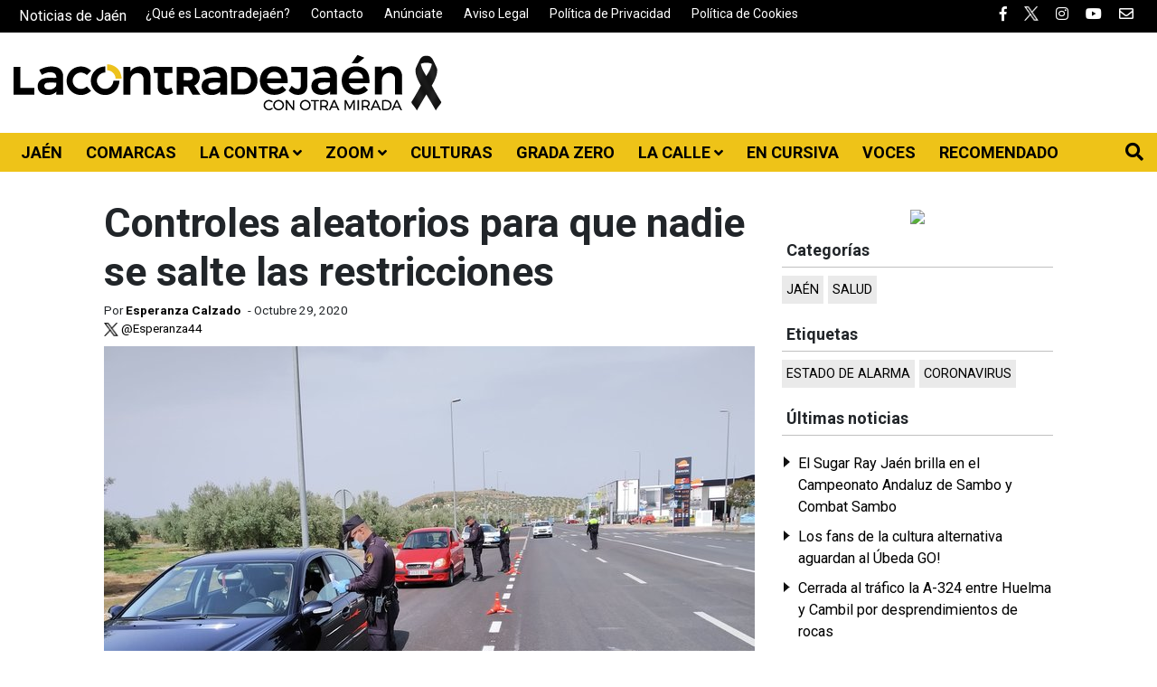

--- FILE ---
content_type: text/html; charset=UTF-8
request_url: https://lacontradejaen.eldiario.es/controles-restrucciones-jaen/
body_size: 10375
content:
<!DOCTYPE html>
<html lang="es">
    <head>
        <meta charset="utf-8">
        <meta http-equiv="X-UA-Compatible" content="IE=edge">
        <meta name="viewport" content="width=device-width, initial-scale=1">
        <title>Controles aleatorios para que nadie se salte las restricciones </title>
        <meta name="description" content="Guardia Civil, la Policía Nacional, la Unidad Adscrita a la Junta y policías locales trabajarán de forma conjunta para hacer cumplir la normativa sanitaria" />
        <base href="https://lacontradejaen.eldiario.es/">
        <link rel="canonical" href="https://lacontradejaen.eldiario.es/controles-restrucciones-jaen/" />
        
        <!-- Open Graph data -->
        <meta property="og:title" content="Controles aleatorios para que nadie se salte las restricciones " />
        <meta property="og:url" content="https://lacontradejaen.eldiario.es/controles-restrucciones-jaen/" />
        <meta property="og:image" content="https://lacontradejaen.eldiario.es/img/galeria/2020/04/corona_control_jaen_2-12.jpg" />
        <meta property="og:image:type" content="image/jpeg" />
        <meta property="og:image:width" content="1920" />
        <meta property="og:image:height" content="1440" />
        <meta property="og:type" content="article" />
        <meta property="og:description" content="Guardia Civil, la Policía Nacional, la Unidad Adscrita a la Junta y policías locales trabajarán de forma conjunta para hacer cumplir la normativa sanitaria" />
        <!-- Twitter Card data -->
        <meta name="twitter:card" content="summary">
        <meta name="twitter:site" content="@lacontradejaen">
        <meta name="twitter:title" content="Controles aleatorios para que nadie se salte las restricciones ">
        <meta name="twitter:description" content="Guardia Civil, la Policía Nacional, la Unidad Adscrita a la Junta y policías locales trabajarán de forma conjunta para hacer cumplir la normativa sanitaria">
        <meta name="twitter:creator" content="@Esperanza44">
        <meta name="twitter:image" content="https://lacontradejaen.eldiario.es/img/galeria/2020/04/corona_control_jaen_2-12.jpg">

                <link rel="apple-touch-icon" sizes="180x180" href="/apple-touch-icon.png">
        <link rel="icon" type="image/png" sizes="32x32" href="/favicon-32x32.png">
        <link rel="icon" type="image/png" sizes="16x16" href="/favicon-16x16.png">
        <link rel="manifest" href="/site.webmanifest">
        <link rel="mask-icon" href="/safari-pinned-tab.svg" color="#edc21a">
        <meta name="msapplication-TileColor" content="#ffffff">
        <meta name="theme-color" content="#ffffff">
        
        <link href="https://fonts.googleapis.com/css?family=Roboto:400,700" rel="stylesheet"> 
        <link rel="stylesheet" href="https://use.fontawesome.com/releases/v5.0.12/css/all.css" integrity="sha384-G0fIWCsCzJIMAVNQPfjH08cyYaUtMwjJwqiRKxxE/rx96Uroj1BtIQ6MLJuheaO9" crossorigin="anonymous">
        <link rel="stylesheet" href="css/main.min.css?v=4.53">

        <script type="text/javascript">window.gdprAppliesGlobally=true;(function(){function n(e){if(!window.frames[e]){if(document.body&&document.body.firstChild){var t=document.body;var r=document.createElement("iframe");r.style.display="none";r.name=e;r.title=e;t.insertBefore(r,t.firstChild)}else{setTimeout(function(){n(e)},5)}}}function e(r,a,o,s,c){function e(e,t,r,n){if(typeof r!=="function"){return}if(!window[a]){window[a]=[]}var i=false;if(c){i=c(e,n,r)}if(!i){window[a].push({command:e,version:t,callback:r,parameter:n})}}e.stub=true;e.stubVersion=2;function t(n){if(!window[r]||window[r].stub!==true){return}if(!n.data){return}var i=typeof n.data==="string";var e;try{e=i?JSON.parse(n.data):n.data}catch(t){return}if(e[o]){var a=e[o];window[r](a.command,a.version,function(e,t){var r={};r[s]={returnValue:e,success:t,callId:a.callId};if(n.source){n.source.postMessage(i?JSON.stringify(r):r,"*")}},a.parameter)}}if(typeof window[r]!=="function"){window[r]=e;if(window.addEventListener){window.addEventListener("message",t,false)}else{window.attachEvent("onmessage",t)}}}e("__uspapi","__uspapiBuffer","__uspapiCall","__uspapiReturn");n("__uspapiLocator");e("__tcfapi","__tcfapiBuffer","__tcfapiCall","__tcfapiReturn");n("__tcfapiLocator");(function(e){var t=document.createElement("link");t.rel="preconnect";t.as="script";var r=document.createElement("link");r.rel="dns-prefetch";r.as="script";var n=document.createElement("link");n.rel="preload";n.as="script";var i=document.createElement("script");i.id="spcloader";i.type="text/javascript";i["async"]=true;i.charset="utf-8";var a="https://sdk.privacy-center.org/"+e+"/loader.js?target="+document.location.hostname;if(window.didomiConfig&&window.didomiConfig.user){var o=window.didomiConfig.user;var s=o.country;var c=o.region;if(s){a=a+"&country="+s;if(c){a=a+"&region="+c}}}t.href="https://sdk.privacy-center.org/";r.href="https://sdk.privacy-center.org/";n.href=a;i.src=a;var d=document.getElementsByTagName("script")[0];d.parentNode.insertBefore(t,d);d.parentNode.insertBefore(r,d);d.parentNode.insertBefore(n,d);d.parentNode.insertBefore(i,d)})("62f49e32-b476-46b4-9757-407895dd174e")})();</script>

        <script async src="https://www.googletagmanager.com/gtag/js?id=G-S62WH1J400"></script>
        <script>
          window.dataLayer = window.dataLayer || [];
          function gtag(){dataLayer.push(arguments);}
          gtag('js', new Date());
          gtag('config', 'G-S62WH1J400');
        </script>

        <script>(function(w,d,s,l,i){w[l]=w[l]||[];w[l].push({'gtm.start':
        new Date().getTime(),event:'gtm.js'});var f=d.getElementsByTagName(s)[0],
        j=d.createElement(s),dl=l!='dataLayer'?'&l='+l:'';j.async=true;j.src=
        'https://www.googletagmanager.com/gtm.js?id='+i+dl;f.parentNode.insertBefore(j,f);
        })(window,document,'script','dataLayer','GTM-WVZRN2RZ');</script>

        <script async src="https://securepubads.g.doubleclick.net/tag/js/gpt.js"></script>
        <script>window.googletag = window.googletag || {cmd: []};</script>
        <script async src="https://lepton.diphda.uberspace.de/scripts/lacontradejaen.js"></script>
        <script defer id='display-library' data-id='bec9f69d0e39a341f4ae84a664d804ef2be338a0680ccab5d41fc6e71a9ab3d1' src='https://display.videoo.tv/bec9f69d0e39a341f4ae84a664d804ef2be338a0680ccab5d41fc6e71a9ab3d1.js'></script>
        <script defer id="videoowall" data-id="videoowall_898b9ba42b2a2671927a1d1baf4e6ec4513264dad84f8502d01dadae3e3613d7" data-cfasync="false"  src="https://static.videoo.tv/videoowall_898b9ba42b2a2671927a1d1baf4e6ec4513264dad84f8502d01dadae3e3613d7.js"></script>
                </head>
    <body>
                <noscript><iframe src="https://www.googletagmanager.com/ns.html?id=GTM-WVZRN2RZ" height="0" width="0" style="display:none;visibility:hidden"></iframe></noscript>
        <div id="menu-sup" class="menu-tb clearfix">
            <div class="content">
                <p>Noticias de Jaén</p>                <ul class="links">
                    <li><a href="https://lacontradejaen.eldiario.es/que-es-lacontradejaen.html">¿Qué es Lacontradejaén?</a></li>
                    <li><a href="/contacto.html">Contacto</a></li>
                    <li><a href="/anunciate.html">Anúnciate</a></li>
                    <li><a href="/aviso-legal.html">Aviso Legal</a></li>
                    <li><a href="/politica-privacidad.html">Política de Privacidad</a></li>
                    <li><a href="/politica-cookies.html">Política de Cookies</a></li>
                </ul>
                <ul class="social">
                    <li><a href="https://www.facebook.com/lacontradejaen/" target="_blank"><i class="fab fa-facebook-f"></i></a></li>
                    <li><a href="https://twitter.com/lacontradejaen" target="_blank"><img src="img/ic-x-b.png" alt="X" width="16" height="16"></a></li>
                    <li><a href="https://www.instagram.com/lacontradejaen/" target="_blank"><i class="fab fa-instagram"></i></a></li>
                    <li><a href="https://www.youtube.com/channel/UCDlvl6aQ_IkwtcLzYBlAbcQ" target="_blank"><i class="fab fa-youtube"></i></a></li>
                    <li><a href="/contacto.html"><i class="far fa-envelope"></i></a></li>
                    <!-- <li><a href="/rss.html"><i class="fas fa-rss"></i></a></li> -->
                </ul>
            </div>
        </div>
        <header id="header" class="clearfix">
            <p class="h1"><a href="/"><img src="https://lacontradejaen.eldiario.es/img/lacontradejaen-cr.png" alt="Lacontradejaén"></a></p>
                    </header>

        <nav id="menu" class="clearfix">
            <a id="🍔" href="javascript:void(0);" onclick="ToggleMenu();"><i class="fas fa-bars"></i></a>
            <a id="btn-search" href="javascript:void(0);" onclick="ToggleBuscador();"><i class="fas fa-search"></i></a>
            <div class="logo"> <a href="/" title="Lacontradejaen"><img src="img/logo-mobile.png" alt="Lacontradejaen" height="30"></a> </div>
            <ul>
                <li class="social">
                    <a href="https://www.facebook.com/lacontradejaen/" target="_blank"><i class="fab fa-facebook-f"></i></a>
                    <a href="https://twitter.com/lacontradejaen" target="_blank"><img src="img/ic-x.png" alt="X" width="20" height="20"></a>
                    <a href="https://www.instagram.com/lacontradejaen/" target="_blank"><i class="fab fa-instagram"></i></a>
                    <a href="https://www.youtube.com/channel/UCDlvl6aQ_IkwtcLzYBlAbcQ" target="_blank"><i class="fab fa-youtube"></i></a>
                    <a href="/contacto.html"><i class="far fa-envelope"></i></a>
                    <!-- <a href="/rss.html"><i class="fas fa-rss"></i></a> -->
                </li>
                <li class="close"><a class="d-block" href="javascript:void(0);" onclick="ToggleMenu();"><img src="img/ic-close.png" alt="Cerrar Menu"></a></li>
                
                <li class="homeli"><a href="/" title="Lacontradejaen"><img src="img/logo-mobile.png" alt="Lacontradejaen" height="14"></a></li>
                <li class=""><a href="jaen/">JAÉN </a></li><li class=""><a href="comarcas/">COMARCAS </a></li><li class="haschilds"><a href="lacontra/">LA CONTRA <i class="fas fa-angle-down"></i></a><div class="sub"><ul class="row"><li class="col"><a href="de-groelandia-a-jaen-la-batalla-por-las-tierras-raras/"><div class="foto"><img src="img/galeria/2026/01/mina_jaen_3-23-320x200.jpeg" alt=""> </div>DE GROELANDIA A JAÉN: LA BATALLA POR LAS TIERRAS RARAS</a></li><li class="col"><a href="la-contra-manuel-lopez-perez-historiador-cronista-jaen/"><div class="foto"><img src="img/galeria/2026/01/foto-3-05-320x200.jpg" alt=""> </div>MANUEL LÓPEZ PÉREZ: RETRATO DEL ÚLTIMO CRONISTA</a></li><li class="col"><a href="venezolanos-jaen-reacciones-captura-maduro-/"><div class="foto"><img src="img/galeria/2026/01/venezuela_alcala_jaen-21-320x200.jpeg" alt=""> </div>LA VENEZUELA QUE EMIGRÓ A JAÉN, PENDIENTE DE UN CAMBIO HISTÓRICO</a></li><li class="col"><a href="la-contra-cuadro-centenario-jose-nogue-jaen/"><div class="foto"><img src="img/galeria/2025/12/rostro2grande.jpg-41-320x200.JPG" alt=""> </div>LA PINTURA CENTENARIA QUE NUNCA DEBIÓ SALIR DE JAÉN</a></li><li class="col"><a href="el-lince-mira-al-futuro/"><div class="foto"><img src="img/galeria/2025/12/fotonoticia_20251215133128_1920-49-320x200.jpg" alt=""> </div>EL LINCE MIRA AL FUTURO</a></li></ul></div></li><li class="haschilds"><a href="zoom/">ZOOM <i class="fas fa-angle-down"></i></a><div class="sub"><ul class="row"><li class="col"><a href="zoom-jose-de-la-chica-vendedor-cocinas-jaen/"><div class="foto"><img src="img/galeria/2026/01/whatsapp-image-2026-01-21-at-18.30.22-14-320x200.jpeg" alt=""> </div>&quot;Me gusta mucho mi negocio, atender al público, estar con él&quot; </a></li><li class="col"><a href="zoom-fermin-cacho-jaen/"><div class="foto"><img src="img/galeria/2026/01/fermin_cacho_jaen_6-07-320x200.jpeg" alt=""> </div>“Siempre tienes que tener un objetivo y seguir con las zapatillas puestas hasta conseguirlo”</a></li><li class="col"><a href="zoom-pedro-hernandez-albañil-presidente-atletico-jaen/"><div class="foto"><img src="img/galeria/2026/01/whatsapp-image-2026-01-08-at-07.28.53-4-39-320x200.jpeg" alt=""> </div>&quot;Muchos me preguntan que cuánto voy a durar como presidente&quot; </a></li><li class="col"><a href="entrevista-susana-concejal-navidad-frailes-jaen/"><div class="foto"><img src="img/galeria/2025/12/susana_zoom_frailes_cultura-38-320x200.jpg" alt=""> </div>&quot;La ilusión por acompañar a la Cabalgata persiste en los pueblos pequeños&quot;</a></li><li class="col"><a href="zoom-jesus-medina-quiles-funcionario-justicia-jaen/"><div class="foto"><img src="img/galeria/2025/12/whatsapp-image-2025-12-27-at-08.21.50-33-320x200.jpeg" alt=""> </div>&quot;El funcionariado, en general, no tiene compasión con las personas mayores&quot; </a></li></ul></div></li><li class=""><a href="culturas/">CULTURAS </a></li><li class=""><a href="enjuego/">GRADA ZERO </a></li><li class="haschilds"><a href="la-calle/">LA CALLE <i class="fas fa-angle-down"></i></a><div class="sub"><ul class="row"><li class="col"><a href="la-calle-diputacion-provincial-jaen/"><div class="foto"><img src="img/galeria/2024/06/diputacion_palacio_jaen-42-320x200.jpeg" alt=""> </div>Siglo y medio sobre el solar del antiguo convento de San Francisco</a></li><li class="col"><a href="la-calle-iglesias-ubeda-jaen/"><div class="foto"><img src="img/galeria/2026/01/monumento1-18-320x200.jpg" alt=""> </div>Un mismo centenario para tres maravillas ubetenses</a></li><li class="col"><a href="calle-ferraz-madrid-arte-jaen/"><div class="foto"><img src="img/galeria/2025/12/ferraz-43-320x200.jpg" alt=""> </div>Lo mucho que Jaén 'le debe' a la madrileña calle Ferraz</a></li><li class="col"><a href="la-calle-maria-dolores-torres-almazan-jaen/"><div class="foto"><img src="img/galeria/2025/12/lolilla2-58-320x200.jpg" alt=""> </div>¿La única calle del mundo dedicada a una camarera cofrade está en Jaén?</a></li><li class="col"><a href="calle-arco-dolores-jaen/"><div class="foto"><img src="img/galeria/2025/11/img_20251130_095326-15-320x200.jpg" alt=""> </div>Un auténtico 'collage' en pleno corazón de la capital del Santo Reino</a></li></ul></div></li><li class=""><a href="encursiva/">EN CURSIVA </a></li><li class=""><a href="voces/">VOCES </a></li><li class=""><a href="tecnologia-2/">RECOMENDADO </a></li>                <li id="diarioes"><a href="https://www.eldiario.es/" target="_blank" rel="nofollow"><img src="img/eldiario.es-n.png" alt="eldiario.es" width="200" height="27"></a></li>
            </ul>
        </nav>

        <div id="buscador">
            <div>
                <a class="close d-block" href="javascript:void(0);" onclick="ToggleBuscador();"><img src="img/ic-close.png" alt="Cerrar Buscador"></a>
                <div class="content">
                    <input type="text" id="search" name="search" placeholder="Introduce tu búsqueda">
                    <button type="button" class="btn btn-black" onclick="Buscar();">Buscar</button>
                </div>
            </div>
        </div>
        <div id="sep-sup"></div>

        
    
                
        
                
        
        <section class="entrada flex">
            <article class="main ">
            
             
                
                <header>
                    <h1>Controles aleatorios para que nadie se salte las restricciones </h1>
                </header>

                <div class="info-entrada">Por <a href="https://lacontradejaen.eldiario.es/author/especalzado/"><strong>Esperanza Calzado</strong></a> - Octubre 29, 2020                <br><a href="https://twitter.com/Esperanza44" target="_blank"><img src="img/ic-x.png" alt="Compartir en X" width="16"> @Esperanza44</a>                </div>

                <figure data-img="img/galeria/2020/04/corona_control_jaen_2-12.jpg" data-width="1920"><img src="img/blank.gif" alt="Controles aleatorios para que nadie se salte las restricciones " width="1920" height="1440"></figure>                            
                <div class="share mb-3">
                    <a class="mr-1" target="_blank" rel="nofollow" href="http://www.facebook.com/sharer.php?s=100&amp;u=https://lacontradejaen.eldiario.es/controles-restrucciones-jaen/&amp;t=Controles aleatorios para que nadie se salte las restricciones &amp;s=Guardia Civil, la Polic&iacute;a Nacional, la Unidad Adscrita a la Junta y polic&iacute;as locales trabajar&aacute;n de forma conjunta para hacer"><img src="img/ic-facebook.png" alt="Compartir en Facebook" width="24"></a> 
                    <a class="mr-2" target="_blank" rel="nofollow" href="https://twitter.com/intent/tweet?text=Controles aleatorios para que nadie se salte las restricciones  https://lacontradejaen.eldiario.es/controles-restrucciones-jaen/"><img src="img/ic-x.png" alt="Compartir en x" width="24"></a> 
                    <a class="mr-2" target="_blank" rel="nofollow" href="
                        https://www.linkedin.com/shareArticle?mini=true&url=https://lacontradejaen.eldiario.es/controles-restrucciones-jaen/&title=Controles aleatorios para que nadie se salte las restricciones &summary=lacontradejaen.com&source=lacontradejaen.com"><img src="img/ic-linkedin.png" alt="Compartir en Linkedin" width="24"></a> 
                    <a class="mr-2" target="_blank" rel="nofollow" href="https://api.whatsapp.com/send?text=Controles aleatorios para que nadie se salte las restricciones  en lacontradejaen.com: https://lacontradejaen.eldiario.es/controles-restrucciones-jaen/"><img src="img/ic-whatsapp.png" alt="Compartir con Whatsapp" width="24"></a> 
                    <a class="mr-2" target="_blank" rel="nofollow" href="https://t.me/share/url?url=https://lacontradejaen.eldiario.es/controles-restrucciones-jaen/&text=Guardia Civil, la Polic&iacute;a Nacional, la Unidad Adscrita a la Junta y polic&iacute;as locales trabajar&aacute;n de forma conjunta para hacer"><img src="img/ic-telegram.png" alt="Compartir en Telegram" width="24"></a>
                </div>

                <div class="contenido"><h4>Guardia Civil, la Polic&iacute;a Nacional, la Unidad Adscrita a la Junta y polic&iacute;as locales trabajar&aacute;n de forma conjunta para hacer cumplir la normativa sanitaria</h4>
<p>A medianoche entra en vigor el cierre perimetral y las nuevas medidas de restricci&oacute;n&nbsp;de la movilidad para evitar la propagaci&oacute;n del virus al ritmo que lo est&aacute; haciendo ahora. Para estar perfectamente coordinados, esta tarde se ha llevado a cabo una reuni&oacute;n por videoconferencia del centro de coordinaci&oacute;n (Cecor) provincial, en la que se han establecido todos los procedimientos policiales que son necesarios para dar cumplimiento al Decreto de Estado de Alarma y a la normativa de la Junta en relaci&oacute;n a las restricciones de movilidad ciudadana, con el cierre perimetral de la provincia y tambi&eacute;n de cada uno de sus 97 municipios.</p>
<p>La Guardia Civil, la Polic&iacute;a Nacional, la Unidad Adscrita a la Junta y las distintas polic&iacute;as locales trabajar&aacute;n de forma conjunta &ldquo;con el objetivo de hacer cumplir la normativa sanitaria&rdquo;. As&iacute;, habr&aacute; controles aleatorios en distintos puntos de la provincia, con presencia de los agentes durante todas las franjas horarias.</p>
<p>As&iacute;, la Polic&iacute;a Nacional pone en marcha un despliegue de <strong>80 agentes diarios</strong> para controlar las medidas espec&iacute;ficas, como las limitaciones de movilidad entre municipios, el control de las reuniones de m&aacute;s de seis personas y las restricciones de movilidad nocturna. En este sentido, la subdelegada ha explicado que los agentes ya est&aacute;n &ldquo;perfectamente coordinados&rdquo; con las polic&iacute;as locales de Ja&eacute;n, &Uacute;beda, Linares y And&uacute;jar para realizar dispositivos conjuntos.</p>
<p>Por su parte, la <strong>Guardia Civil</strong> ha dise&ntilde;ado para este puente un operativo en el que se desplegar&aacute;n <strong>64 dispositivos</strong> espec&iacute;ficos de control en las principales carreteras de la provincia, en las que participar&aacute;n agentes de la USECIC, de Seguridad Ciudadana y de la Agrupaci&oacute;n de Tr&aacute;fico.&nbsp;</p>
<p>El encuentro ha estado encabezado por la&nbsp;subdelegada del Gobierno en Ja&eacute;n, Catalina Madue&ntilde;o, y ha contado con la participaci&oacute;n de la delegada del Gobierno de la Junta, Maribel Lozano; el presidente de la Diputaci&oacute;n Provincial; Francisco Reyes, el alcalde de Ja&eacute;n, Julio Mill&aacute;n; as&iacute; como el teniente coronel jefe de la Comandancia, Francisco Jos&eacute; Lozano; el comisario jefe del Cuerpo Nacional de Polic&iacute;a, Jos&eacute; Miguel Amaya; y el jefe de la Polic&iacute;a Local de Ja&eacute;n, Rafael Domingo S&aacute;nchez.</p>
<p>Otro de los acuerdos alcanzados en el Cecor es la creaci&oacute;n de una mesa t&eacute;cnica de &aacute;mbito municipal en cada uno de los municipios afectados, que se encontrar&iacute;a integrada por un representante de la Guardia Civil y/o Polic&iacute;a Nacional y Unidad Adscrita, y otro designado por el ayuntamiento correspondiente, y que tendr&aacute; como misi&oacute;n fundamental la organizaci&oacute;n de los distintos servicios, as&iacute; como comunicar las incidencias que se registren y la resoluci&oacute;n de los mismos. Esta mesa t&eacute;cnica policial se compromete a trasladar al Cecor la informaci&oacute;n resultante del trabajo realizado cada d&iacute;a.</p>
<p>&nbsp;</p>
</div>

                <a class="btn btn-danger btn-small float-left mr-3 mt-1" href="javascript:void(0);" onclick="ModalErrorNotify();"><i class="fas fa-exclamation-circle"></i> He visto un error</a>

                <div class="share">
                    <a class="mr-1" target="_blank" rel="nofollow" href="http://www.facebook.com/sharer.php?s=100&amp;u=https://lacontradejaen.eldiario.es/controles-restrucciones-jaen/&amp;t=Controles aleatorios para que nadie se salte las restricciones &amp;s=Guardia Civil, la Polic&iacute;a Nacional, la Unidad Adscrita a la Junta y polic&iacute;as locales trabajar&aacute;n de forma conjunta para hacer"><img src="img/ic-facebook.png" alt="Compartir en Facebook" width="24"></a> 
                    <a class="mr-2" target="_blank" rel="nofollow" href="https://twitter.com/intent/tweet?text=Controles aleatorios para que nadie se salte las restricciones  https://lacontradejaen.eldiario.es/controles-restrucciones-jaen/"><img src="img/ic-x.png" alt="Compartir en x" width="24"></a> 
                    <a class="mr-2" target="_blank" rel="nofollow" href="
                        https://www.linkedin.com/shareArticle?mini=true&url=https://lacontradejaen.eldiario.es/controles-restrucciones-jaen/&title=Controles aleatorios para que nadie se salte las restricciones &summary=lacontradejaen.com&source=lacontradejaen.com"><img src="img/ic-linkedin.png" alt="Compartir en Linkedin" width="24"></a> 
                    <a class="mr-2" target="_blank" rel="nofollow" href="https://api.whatsapp.com/send?text=Controles aleatorios para que nadie se salte las restricciones  en lacontradejaen.com: https://lacontradejaen.eldiario.es/controles-restrucciones-jaen/"><img src="img/ic-whatsapp.png" alt="Compartir con Whatsapp" width="24"></a> 
                    <a class="mr-2" target="_blank" rel="nofollow" href="https://t.me/share/url?url=https://lacontradejaen.eldiario.es/controles-restrucciones-jaen/&text=Guardia Civil, la Polic&iacute;a Nacional, la Unidad Adscrita a la Junta y polic&iacute;as locales trabajar&aacute;n de forma conjunta para hacer"><img src="img/ic-telegram.png" alt="Compartir en Telegram" width="24"></a>
                </div>

                <div id="boletin">
                    <p class="mb-2"><strong>Únete a nuestro boletín</strong></p>
                    <form class="form-inline">
                        <input type="text" class="form-control mr-2 small" id="email1" placeholder="Tu email">

                        <button class="btn btn-default btn-sm" onclick="AltaNewsletter(); return false;">ENVIAR</button>
                        <div class="d-block w-100"></div>
                        <div class="form-check mt-2">
                            <input type="checkbox" class="form-check-input" id="cb_privacidad1">
                            <label class="form-check-label small" for="cb_privacidad1">Acepto la&nbsp; <a href="aviso-legal.html" target="_blank"><strong> política de privacidad</strong></a></label>
                        </div>
                    </form>
                </div>

                <div id="aside-mobile" class="aside"></div>

                <div class="extras">
                    <div id="addoor"><div>        <div class="addoor-widget" id="addoor-widget-908"></div>
        <script async type="text/javascript" src="//pubtags.addoor.net/lib/contags/contags.js"></script>    </div></div>
                    
                    <section id="comentarios"><header><h4>COMENTARIOS</h4></header>
                                            
                        <form id="form-comentario" class="cuadro-form" method="post" action="">
                            
                        </form>
                    </section>                
                    <br>
                    <section>
                        <header class="blue"><h4>COMENTA CON FACEBOOK</h4></header><div class="fb-comments" data-href="https://lacontradejaen.eldiario.es/controles-restrucciones-jaen/" data-numposts="5" data-width="100%" data-colorscheme="light">
                    </section>
                </div>
                <div id="more-news"></div>
                <div id="load-news"></div>
            </article>
            
             
            <aside id="aside" class="aside">
                <div>
                    <div id="addoor-mobile"></div>
                <div class="cc" data-id="29"></div><div class="cc" data-id="30"></div><div class="cc" data-id="12"></div><div class="cc" data-id="29"></div><a class="pb" href="" rel="nofollow" target="_blank"><img src="img/banners/"></a><div class="module">
                        <h4>Categorías</h4><a class="cat" href="jaen/" title="JAÉN">JAÉN</a><a class="cat" href="salud/" title="SALUD">SALUD</a></div><div class="module">
                        <h4>Etiquetas</h4><a class="tag" href="tag/estado-de-alarma/" title="ESTADO DE ALARMA">ESTADO DE ALARMA</a><a class="tag" href="tag/coronavirus/" title="CORONAVIRUS">CORONAVIRUS</a></div><div class="module">
                        <h4>Últimas noticias</h4><ul><li><a href="sugar-ray-campeonato-andaluz-sambo-jaen/" title="El Sugar Ray Jaén brilla en el Campeonato Andaluz de Sambo y Combat Sambo">El Sugar Ray Jaén brilla en el Campeonato Andaluz de Sambo y Combat Sambo</a></li><li><a href="ubeda-go-26-actividades-jaen/" title="Los fans de la cultura alternativa aguardan al Úbeda GO!">Los fans de la cultura alternativa aguardan al Úbeda GO!</a></li><li><a href="corte-carretera-huelma-jaen/" title="Cerrada al tráfico la A-324 entre Huelma y Cambil por desprendimientos de rocas">Cerrada al tráfico la A-324 entre Huelma y Cambil por desprendimientos de rocas</a></li><li><a href="incidecias-temporal-jaen/" title="El temporal deja múltiples incidencias en Jaén y mantiene el aviso amarillo por lluvias y viento">El temporal deja múltiples incidencias en Jaén y mantiene el aviso amarillo por lluvias y viento</a></li><li><a href="exposicion-museo-ibero-jaen/" title="El Museo Íbero encara su gran transformación definitiva">El Museo Íbero encara su gran transformación definitiva</a></li></ul></div>                </div>
            </aside>
                    </section>
        
        
                <!-- <div id="avisoCookies" class="d-none">
            <a id="aceptacookies" href="javascript:void(0);" class="btn btn-default">Entendido</a>
            <p>Usamos cookies. Pero tranquilo. Solo lo hacemos para facilitar el uso que los usuarios como tú hacéis de nuestra web. Así podemos elaborar estadísticas e identificar lo que funciona y mejorar lo que no. Si continúas navegando entendemos que aceptas el uso que le damos a las cookies. Más información sobre cookies y como deshabilitarlas <a href="politica-cookies.html"><strong>aquí</strong></a>.</p>
        </div> -->

        <div class="modal fade" id="modal" tabindex="-1" role="dialog" aria-labelledby="myModalLabel">
            <div class="vertical-alignment-helper">
                <div class="modal-dialog vertical-align-center" role="document">
                    <div class="modal-content">
                      <div class="modal-body"> </div>
                      <div class="modal-footer">
                        <button type="button" class="btn btn-default" data-dismiss="modal">Cerrar</button>
                      </div>
                    </div>
                </div>
            </div>
        </div>

        <footer id="footer" class="panel center">
            <div class="footer-sup">
                <div class="container">
                    <div class="row">
                        <div class="col-md-6">
                            <p class="title">BOLETÍN</p>
                            <p>Únete a nuestro boletín y te mantendremos informado.</p>
                            <form id="newsletter-form" class="form-inline">
                                <input type="text" class="form-control mr-2" id="email0" placeholder="Tu email">

                                <button class="btn btn-default" onclick="AltaNewsletter(); return false;">ENVIAR</button>

                                <div class="form-check mt-2">
                                    <input type="checkbox" class="form-check-input" id="cb_privacidad">
                                    <label class="form-check-label" for="cb_privacidad">Acepto la&nbsp; <a href="aviso-legal.html" target="_blank"><strong> política de privacidad</strong></a></label>
                                </div>
                            </form>

                        </div>
                        <div class="col-md-6">
                            <p class="title">SÍGUENOS</p>
                            <p>Te mantendremos al día de toda la actualidad.</p>
                            <ul class="redes">
                                <li><a href="https://www.facebook.com/lacontradejaen/" target="_blank"><i class="fab fa-facebook-f"></i></a></li>
                                <li><a href="https://twitter.com/lacontradejaen" target="_blank"><img src="img/ic-x.png" alt="X" width="16" height="16"></a></li>
                                <li><a href="https://www.instagram.com/lacontradejaen/" target="_blank"><i class="fab fa-instagram"></i></a></li>
                                <li><a href="https://www.youtube.com/channel/UCDlvl6aQ_IkwtcLzYBlAbcQ" target="_blank"><i class="fab fa-youtube"></i></a></li>
                                <li><a href="/contacto.html"><i class="far fa-envelope"></i></a></li>
                                <!-- <li><a href="/rss.html"><i class="fas fa-rss"></i></a></li> -->
                            </ul>
                        </div>
                    </div>

                                    </div>
            </div>

            <div class="footer-inf">
                <div class="container">
                    <div class="row">
                        <div class="col-md-4 text-center">
                            <img src="img/logo-footer.png" alt="Lacontradejaén">
                        </div>
                        <article class="col-md-8">
                            <p class="h1"><strong>LACONTRADEJAÉN</strong></p>
                            <p>Lacontradejaén es un diario digital con una inclinación distintiva hacia el periodismo de historias. El proyecto aúna el interés por contar la actualidad en Jaén con el protagonismo de los géneros de largo aliento para mirar —y narrar— la realidad desde otro punto de vista. Este medio supone una apuesta radical por la prensa escrita en internet para cubrir las noticias de Jaén gracias a las posibilidades narrativas y multimedia que ofrece el mundo digital.</p> 
                            <p><strong>Contáctanos</strong>: <a href="mailto:redaccion@lacontradejaen.com">redaccion@lacontradejaen.com</a></p>
                        </article>
                    </div>
                    <div class="text-center mt-4"><a href="https://www.eldiario.es/" target="_blank" rel="nofollow"><img src="img/eldiario.es-b.png" alt="eldiario.es" width="250" height="34"></a></div>
                    <div class="copy text-center">©Lacontradejaén 2026. Todos los derechos reservados.</div>
                                    </div>
            </div>

            <div id="menu-bottom" class="menu-tb clearfix">
                <div class="content">
                    <ul class="links">
                        <li><a href="https://lacontradejaen.eldiario.es/que-es-lacontradejaen.html" target="_blank">¿Qué es Lacontradejaén?</a></li>
                        <li><a href="/contacto.html">Contacto</a></li>
                        <li><a href="/anunciate.html">Anúnciate</a></li>
                        <li><a href="/aviso-legal.html">Aviso Legal</a></li>
                        <li><a href="/politica-privacidad.html">Política de Privacidad</a></li>
                        <li><a href="/politica-cookies.html">Política de Cookies</a></li>
                    </ul>
                    <ul class="social">
                        <li><a href="https://www.facebook.com/lacontradejaen/" target="_blank"><i class="fab fa-facebook-f"></i></a></li>
                        <li><a href="https://twitter.com/lacontradejaen" target="_blank"><img src="img/ic-x.png" alt="X" width="16" height="16"></a></li>
                        <li><a href="https://www.instagram.com/lacontradejaen/" target="_blank"><i class="fab fa-instagram"></i></a></li>
                        <li><a href="https://www.youtube.com/channel/UCDlvl6aQ_IkwtcLzYBlAbcQ" target="_blank"><i class="fab fa-youtube"></i></a></li>
                        <li><a href="/contacto.html"><i class="far fa-envelope"></i></a></li>
                        <!-- <li><a href="/rss.html"><i class="fas fa-rss"></i></a></li> -->
                    </ul>
                </div>
            </div>
        </footer>
    
                <script src="https://ajax.googleapis.com/ajax/libs/jquery/1.12.4/jquery.min.js"></script>
        <script>window.jQuery || document.write('<script src="js/jquery.min.js"><\/script>')</script>
        <script async src="https://cdnjs.cloudflare.com/ajax/libs/lazysizes/5.3.2/lazysizes.min.js" async></script>
        <script async src="https://pagead2.googlesyndication.com/pagead/js/adsbygoogle.js?client=ca-pub-1514364109708827" crossorigin="anonymous"></script>
        <script src="js/main.min.js?v=4.3"></script>
        <script defer src='https://www.google.com/recaptcha/api.js?render=6LeLp6kUAAAAAFbflHCZt9IM2M9vh_a7ApsdOBPo' async defer></script>
        <!-- <script> $(".adsbygoogle").each(function () { (adsbygoogle = window.adsbygoogle || []).push({}); }); </script> -->
        <!-- Notificaciones web -->
        <script src="https://cdn.onesignal.com/sdks/web/v16/OneSignalSDK.page.js" defer></script>
        <script>
          window.OneSignalDeferred = window.OneSignalDeferred || [];
          OneSignalDeferred.push(function(OneSignal) {
            OneSignal.init({
              appId: "47fab0ec-56f8-4192-ba0e-c45c382f8d91",
            });
          });
        </script>
            
        <div id="fb-root"></div>
        <script>(function(d, s, id) {
          var js, fjs = d.getElementsByTagName(s)[0];
          if (d.getElementById(id)) return;
          js = d.createElement(s); js.id = id;
          js.src = "//connect.facebook.net/es_ES/sdk.js#xfbml=1&appId=lacontracronica.es&version=v2.3";
          fjs.parentNode.insertBefore(js, fjs);
        }(document, 'script', 'facebook-jssdk'));</script>


        <script>
            var id = 84083;
            var last_id = 84083;
            var loading = false;
            var slug = 'controles-restrucciones-jaen';
            function Responder(i){$("#form-comentario").appendTo("#form-content"+i),$("#pid").val(i)}function ModalErrorNotify(){$.post("funciones/ajax.php",{accion:"ModalErrorNotify"},function(i){ShowModal(i)})}$(function(){$("#load-news").appear(),$("#load-news").on("appear",function(i,a){console.log(last_id),$("#newid").remove(),loading||void 0===last_id||(loading=!0,$.post("funciones/ajax.php",{accion:"NextArticle",id:last_id},function(i){$("#more-news").append(i),loading=!1,last_id=$("#newid").val()}))}),$.post("funciones/ajax.php",{accion:"FormComentario",slug:slug},function(i){$("#form-comentario").html(i)})});var arr_sizes=["320","640","720","1040"],r_min=9;$(window).resize(function(i){$("figure").each(function(i,a){for(var o=$(this).data("img"),e=$(this).data("width"),n=!1,r=0;r<arr_sizes.length;r++)if(!n&&arr_sizes[r]>=$(".main").width()&&e>arr_sizes[r]){var t=GetImgWidth(o,arr_sizes[r]);$(this).find("img").attr("src",t),n=!0}n||$(this).find("img").attr("src",o)}),$(".carousel-item").each(function(i,a){var o=$(this).data("img"),e=$(this).data("width"),n=$(this).data("height"),r=e/n,t=!1;r_min>r&&(r_min=r);for(var d=0;d<arr_sizes.length;d++)if(!t&&arr_sizes[d]>=$(".main").width()&&e>arr_sizes[d]){var s=GetImgWidth(o,arr_sizes[d]);$(this).find("img").attr("src",s),t=!0}t||$(this).find("img").attr("src",o)}),$(".carousel").height("auto")});var aside_mobile=!1;$(window).resize(function(i){wwith<949?aside_mobile||($("#aside > div").appendTo("#aside-mobile"),$("#addoor > div").appendTo("#addoor-mobile"),aside_mobile=!0):aside_mobile&&($("#addoor-mobile > div").appendTo("#addoor"),$("#aside-mobile > div").appendTo("#aside"),aside_mobile=!1)});
        </script>
    </body>
</html>

--- FILE ---
content_type: text/html; charset=UTF-8
request_url: https://lacontradejaen.eldiario.es/funciones/ajax.php
body_size: 247
content:
<div id="div-gpt-ad-1711036896417-0"></div><script>  googletag.cmd.push(function() {googletag.defineSlot('/123333327/lacontradejaen/noticia_right3', [[300, 250], [300, 600], [300, 300]], 'div-gpt-ad-1711036896417-0').addService(googletag.pubads());    googletag.pubads().enableSingleRequest();    googletag.enableServices();  });</script>

--- FILE ---
content_type: text/html; charset=UTF-8
request_url: https://lacontradejaen.eldiario.es/funciones/ajax.php
body_size: 179
content:
<div id="69782dc4c129e"></div><script defer id="videoo-library" data-id="f1f068675968904723639298e6549c90e52981a8d93bdbd91d22b0e290107a0e" src="https://static.videoo.tv/f1f068675968904723639298e6549c90e52981a8d93bdbd91d22b0e290107a0e.js"></script>

--- FILE ---
content_type: text/html; charset=utf-8
request_url: https://www.google.com/recaptcha/api2/anchor?ar=1&k=6LeLp6kUAAAAAFbflHCZt9IM2M9vh_a7ApsdOBPo&co=aHR0cHM6Ly9sYWNvbnRyYWRlamFlbi5lbGRpYXJpby5lczo0NDM.&hl=en&v=N67nZn4AqZkNcbeMu4prBgzg&size=invisible&anchor-ms=20000&execute-ms=30000&cb=792ucx8rpli6
body_size: 48760
content:
<!DOCTYPE HTML><html dir="ltr" lang="en"><head><meta http-equiv="Content-Type" content="text/html; charset=UTF-8">
<meta http-equiv="X-UA-Compatible" content="IE=edge">
<title>reCAPTCHA</title>
<style type="text/css">
/* cyrillic-ext */
@font-face {
  font-family: 'Roboto';
  font-style: normal;
  font-weight: 400;
  font-stretch: 100%;
  src: url(//fonts.gstatic.com/s/roboto/v48/KFO7CnqEu92Fr1ME7kSn66aGLdTylUAMa3GUBHMdazTgWw.woff2) format('woff2');
  unicode-range: U+0460-052F, U+1C80-1C8A, U+20B4, U+2DE0-2DFF, U+A640-A69F, U+FE2E-FE2F;
}
/* cyrillic */
@font-face {
  font-family: 'Roboto';
  font-style: normal;
  font-weight: 400;
  font-stretch: 100%;
  src: url(//fonts.gstatic.com/s/roboto/v48/KFO7CnqEu92Fr1ME7kSn66aGLdTylUAMa3iUBHMdazTgWw.woff2) format('woff2');
  unicode-range: U+0301, U+0400-045F, U+0490-0491, U+04B0-04B1, U+2116;
}
/* greek-ext */
@font-face {
  font-family: 'Roboto';
  font-style: normal;
  font-weight: 400;
  font-stretch: 100%;
  src: url(//fonts.gstatic.com/s/roboto/v48/KFO7CnqEu92Fr1ME7kSn66aGLdTylUAMa3CUBHMdazTgWw.woff2) format('woff2');
  unicode-range: U+1F00-1FFF;
}
/* greek */
@font-face {
  font-family: 'Roboto';
  font-style: normal;
  font-weight: 400;
  font-stretch: 100%;
  src: url(//fonts.gstatic.com/s/roboto/v48/KFO7CnqEu92Fr1ME7kSn66aGLdTylUAMa3-UBHMdazTgWw.woff2) format('woff2');
  unicode-range: U+0370-0377, U+037A-037F, U+0384-038A, U+038C, U+038E-03A1, U+03A3-03FF;
}
/* math */
@font-face {
  font-family: 'Roboto';
  font-style: normal;
  font-weight: 400;
  font-stretch: 100%;
  src: url(//fonts.gstatic.com/s/roboto/v48/KFO7CnqEu92Fr1ME7kSn66aGLdTylUAMawCUBHMdazTgWw.woff2) format('woff2');
  unicode-range: U+0302-0303, U+0305, U+0307-0308, U+0310, U+0312, U+0315, U+031A, U+0326-0327, U+032C, U+032F-0330, U+0332-0333, U+0338, U+033A, U+0346, U+034D, U+0391-03A1, U+03A3-03A9, U+03B1-03C9, U+03D1, U+03D5-03D6, U+03F0-03F1, U+03F4-03F5, U+2016-2017, U+2034-2038, U+203C, U+2040, U+2043, U+2047, U+2050, U+2057, U+205F, U+2070-2071, U+2074-208E, U+2090-209C, U+20D0-20DC, U+20E1, U+20E5-20EF, U+2100-2112, U+2114-2115, U+2117-2121, U+2123-214F, U+2190, U+2192, U+2194-21AE, U+21B0-21E5, U+21F1-21F2, U+21F4-2211, U+2213-2214, U+2216-22FF, U+2308-230B, U+2310, U+2319, U+231C-2321, U+2336-237A, U+237C, U+2395, U+239B-23B7, U+23D0, U+23DC-23E1, U+2474-2475, U+25AF, U+25B3, U+25B7, U+25BD, U+25C1, U+25CA, U+25CC, U+25FB, U+266D-266F, U+27C0-27FF, U+2900-2AFF, U+2B0E-2B11, U+2B30-2B4C, U+2BFE, U+3030, U+FF5B, U+FF5D, U+1D400-1D7FF, U+1EE00-1EEFF;
}
/* symbols */
@font-face {
  font-family: 'Roboto';
  font-style: normal;
  font-weight: 400;
  font-stretch: 100%;
  src: url(//fonts.gstatic.com/s/roboto/v48/KFO7CnqEu92Fr1ME7kSn66aGLdTylUAMaxKUBHMdazTgWw.woff2) format('woff2');
  unicode-range: U+0001-000C, U+000E-001F, U+007F-009F, U+20DD-20E0, U+20E2-20E4, U+2150-218F, U+2190, U+2192, U+2194-2199, U+21AF, U+21E6-21F0, U+21F3, U+2218-2219, U+2299, U+22C4-22C6, U+2300-243F, U+2440-244A, U+2460-24FF, U+25A0-27BF, U+2800-28FF, U+2921-2922, U+2981, U+29BF, U+29EB, U+2B00-2BFF, U+4DC0-4DFF, U+FFF9-FFFB, U+10140-1018E, U+10190-1019C, U+101A0, U+101D0-101FD, U+102E0-102FB, U+10E60-10E7E, U+1D2C0-1D2D3, U+1D2E0-1D37F, U+1F000-1F0FF, U+1F100-1F1AD, U+1F1E6-1F1FF, U+1F30D-1F30F, U+1F315, U+1F31C, U+1F31E, U+1F320-1F32C, U+1F336, U+1F378, U+1F37D, U+1F382, U+1F393-1F39F, U+1F3A7-1F3A8, U+1F3AC-1F3AF, U+1F3C2, U+1F3C4-1F3C6, U+1F3CA-1F3CE, U+1F3D4-1F3E0, U+1F3ED, U+1F3F1-1F3F3, U+1F3F5-1F3F7, U+1F408, U+1F415, U+1F41F, U+1F426, U+1F43F, U+1F441-1F442, U+1F444, U+1F446-1F449, U+1F44C-1F44E, U+1F453, U+1F46A, U+1F47D, U+1F4A3, U+1F4B0, U+1F4B3, U+1F4B9, U+1F4BB, U+1F4BF, U+1F4C8-1F4CB, U+1F4D6, U+1F4DA, U+1F4DF, U+1F4E3-1F4E6, U+1F4EA-1F4ED, U+1F4F7, U+1F4F9-1F4FB, U+1F4FD-1F4FE, U+1F503, U+1F507-1F50B, U+1F50D, U+1F512-1F513, U+1F53E-1F54A, U+1F54F-1F5FA, U+1F610, U+1F650-1F67F, U+1F687, U+1F68D, U+1F691, U+1F694, U+1F698, U+1F6AD, U+1F6B2, U+1F6B9-1F6BA, U+1F6BC, U+1F6C6-1F6CF, U+1F6D3-1F6D7, U+1F6E0-1F6EA, U+1F6F0-1F6F3, U+1F6F7-1F6FC, U+1F700-1F7FF, U+1F800-1F80B, U+1F810-1F847, U+1F850-1F859, U+1F860-1F887, U+1F890-1F8AD, U+1F8B0-1F8BB, U+1F8C0-1F8C1, U+1F900-1F90B, U+1F93B, U+1F946, U+1F984, U+1F996, U+1F9E9, U+1FA00-1FA6F, U+1FA70-1FA7C, U+1FA80-1FA89, U+1FA8F-1FAC6, U+1FACE-1FADC, U+1FADF-1FAE9, U+1FAF0-1FAF8, U+1FB00-1FBFF;
}
/* vietnamese */
@font-face {
  font-family: 'Roboto';
  font-style: normal;
  font-weight: 400;
  font-stretch: 100%;
  src: url(//fonts.gstatic.com/s/roboto/v48/KFO7CnqEu92Fr1ME7kSn66aGLdTylUAMa3OUBHMdazTgWw.woff2) format('woff2');
  unicode-range: U+0102-0103, U+0110-0111, U+0128-0129, U+0168-0169, U+01A0-01A1, U+01AF-01B0, U+0300-0301, U+0303-0304, U+0308-0309, U+0323, U+0329, U+1EA0-1EF9, U+20AB;
}
/* latin-ext */
@font-face {
  font-family: 'Roboto';
  font-style: normal;
  font-weight: 400;
  font-stretch: 100%;
  src: url(//fonts.gstatic.com/s/roboto/v48/KFO7CnqEu92Fr1ME7kSn66aGLdTylUAMa3KUBHMdazTgWw.woff2) format('woff2');
  unicode-range: U+0100-02BA, U+02BD-02C5, U+02C7-02CC, U+02CE-02D7, U+02DD-02FF, U+0304, U+0308, U+0329, U+1D00-1DBF, U+1E00-1E9F, U+1EF2-1EFF, U+2020, U+20A0-20AB, U+20AD-20C0, U+2113, U+2C60-2C7F, U+A720-A7FF;
}
/* latin */
@font-face {
  font-family: 'Roboto';
  font-style: normal;
  font-weight: 400;
  font-stretch: 100%;
  src: url(//fonts.gstatic.com/s/roboto/v48/KFO7CnqEu92Fr1ME7kSn66aGLdTylUAMa3yUBHMdazQ.woff2) format('woff2');
  unicode-range: U+0000-00FF, U+0131, U+0152-0153, U+02BB-02BC, U+02C6, U+02DA, U+02DC, U+0304, U+0308, U+0329, U+2000-206F, U+20AC, U+2122, U+2191, U+2193, U+2212, U+2215, U+FEFF, U+FFFD;
}
/* cyrillic-ext */
@font-face {
  font-family: 'Roboto';
  font-style: normal;
  font-weight: 500;
  font-stretch: 100%;
  src: url(//fonts.gstatic.com/s/roboto/v48/KFO7CnqEu92Fr1ME7kSn66aGLdTylUAMa3GUBHMdazTgWw.woff2) format('woff2');
  unicode-range: U+0460-052F, U+1C80-1C8A, U+20B4, U+2DE0-2DFF, U+A640-A69F, U+FE2E-FE2F;
}
/* cyrillic */
@font-face {
  font-family: 'Roboto';
  font-style: normal;
  font-weight: 500;
  font-stretch: 100%;
  src: url(//fonts.gstatic.com/s/roboto/v48/KFO7CnqEu92Fr1ME7kSn66aGLdTylUAMa3iUBHMdazTgWw.woff2) format('woff2');
  unicode-range: U+0301, U+0400-045F, U+0490-0491, U+04B0-04B1, U+2116;
}
/* greek-ext */
@font-face {
  font-family: 'Roboto';
  font-style: normal;
  font-weight: 500;
  font-stretch: 100%;
  src: url(//fonts.gstatic.com/s/roboto/v48/KFO7CnqEu92Fr1ME7kSn66aGLdTylUAMa3CUBHMdazTgWw.woff2) format('woff2');
  unicode-range: U+1F00-1FFF;
}
/* greek */
@font-face {
  font-family: 'Roboto';
  font-style: normal;
  font-weight: 500;
  font-stretch: 100%;
  src: url(//fonts.gstatic.com/s/roboto/v48/KFO7CnqEu92Fr1ME7kSn66aGLdTylUAMa3-UBHMdazTgWw.woff2) format('woff2');
  unicode-range: U+0370-0377, U+037A-037F, U+0384-038A, U+038C, U+038E-03A1, U+03A3-03FF;
}
/* math */
@font-face {
  font-family: 'Roboto';
  font-style: normal;
  font-weight: 500;
  font-stretch: 100%;
  src: url(//fonts.gstatic.com/s/roboto/v48/KFO7CnqEu92Fr1ME7kSn66aGLdTylUAMawCUBHMdazTgWw.woff2) format('woff2');
  unicode-range: U+0302-0303, U+0305, U+0307-0308, U+0310, U+0312, U+0315, U+031A, U+0326-0327, U+032C, U+032F-0330, U+0332-0333, U+0338, U+033A, U+0346, U+034D, U+0391-03A1, U+03A3-03A9, U+03B1-03C9, U+03D1, U+03D5-03D6, U+03F0-03F1, U+03F4-03F5, U+2016-2017, U+2034-2038, U+203C, U+2040, U+2043, U+2047, U+2050, U+2057, U+205F, U+2070-2071, U+2074-208E, U+2090-209C, U+20D0-20DC, U+20E1, U+20E5-20EF, U+2100-2112, U+2114-2115, U+2117-2121, U+2123-214F, U+2190, U+2192, U+2194-21AE, U+21B0-21E5, U+21F1-21F2, U+21F4-2211, U+2213-2214, U+2216-22FF, U+2308-230B, U+2310, U+2319, U+231C-2321, U+2336-237A, U+237C, U+2395, U+239B-23B7, U+23D0, U+23DC-23E1, U+2474-2475, U+25AF, U+25B3, U+25B7, U+25BD, U+25C1, U+25CA, U+25CC, U+25FB, U+266D-266F, U+27C0-27FF, U+2900-2AFF, U+2B0E-2B11, U+2B30-2B4C, U+2BFE, U+3030, U+FF5B, U+FF5D, U+1D400-1D7FF, U+1EE00-1EEFF;
}
/* symbols */
@font-face {
  font-family: 'Roboto';
  font-style: normal;
  font-weight: 500;
  font-stretch: 100%;
  src: url(//fonts.gstatic.com/s/roboto/v48/KFO7CnqEu92Fr1ME7kSn66aGLdTylUAMaxKUBHMdazTgWw.woff2) format('woff2');
  unicode-range: U+0001-000C, U+000E-001F, U+007F-009F, U+20DD-20E0, U+20E2-20E4, U+2150-218F, U+2190, U+2192, U+2194-2199, U+21AF, U+21E6-21F0, U+21F3, U+2218-2219, U+2299, U+22C4-22C6, U+2300-243F, U+2440-244A, U+2460-24FF, U+25A0-27BF, U+2800-28FF, U+2921-2922, U+2981, U+29BF, U+29EB, U+2B00-2BFF, U+4DC0-4DFF, U+FFF9-FFFB, U+10140-1018E, U+10190-1019C, U+101A0, U+101D0-101FD, U+102E0-102FB, U+10E60-10E7E, U+1D2C0-1D2D3, U+1D2E0-1D37F, U+1F000-1F0FF, U+1F100-1F1AD, U+1F1E6-1F1FF, U+1F30D-1F30F, U+1F315, U+1F31C, U+1F31E, U+1F320-1F32C, U+1F336, U+1F378, U+1F37D, U+1F382, U+1F393-1F39F, U+1F3A7-1F3A8, U+1F3AC-1F3AF, U+1F3C2, U+1F3C4-1F3C6, U+1F3CA-1F3CE, U+1F3D4-1F3E0, U+1F3ED, U+1F3F1-1F3F3, U+1F3F5-1F3F7, U+1F408, U+1F415, U+1F41F, U+1F426, U+1F43F, U+1F441-1F442, U+1F444, U+1F446-1F449, U+1F44C-1F44E, U+1F453, U+1F46A, U+1F47D, U+1F4A3, U+1F4B0, U+1F4B3, U+1F4B9, U+1F4BB, U+1F4BF, U+1F4C8-1F4CB, U+1F4D6, U+1F4DA, U+1F4DF, U+1F4E3-1F4E6, U+1F4EA-1F4ED, U+1F4F7, U+1F4F9-1F4FB, U+1F4FD-1F4FE, U+1F503, U+1F507-1F50B, U+1F50D, U+1F512-1F513, U+1F53E-1F54A, U+1F54F-1F5FA, U+1F610, U+1F650-1F67F, U+1F687, U+1F68D, U+1F691, U+1F694, U+1F698, U+1F6AD, U+1F6B2, U+1F6B9-1F6BA, U+1F6BC, U+1F6C6-1F6CF, U+1F6D3-1F6D7, U+1F6E0-1F6EA, U+1F6F0-1F6F3, U+1F6F7-1F6FC, U+1F700-1F7FF, U+1F800-1F80B, U+1F810-1F847, U+1F850-1F859, U+1F860-1F887, U+1F890-1F8AD, U+1F8B0-1F8BB, U+1F8C0-1F8C1, U+1F900-1F90B, U+1F93B, U+1F946, U+1F984, U+1F996, U+1F9E9, U+1FA00-1FA6F, U+1FA70-1FA7C, U+1FA80-1FA89, U+1FA8F-1FAC6, U+1FACE-1FADC, U+1FADF-1FAE9, U+1FAF0-1FAF8, U+1FB00-1FBFF;
}
/* vietnamese */
@font-face {
  font-family: 'Roboto';
  font-style: normal;
  font-weight: 500;
  font-stretch: 100%;
  src: url(//fonts.gstatic.com/s/roboto/v48/KFO7CnqEu92Fr1ME7kSn66aGLdTylUAMa3OUBHMdazTgWw.woff2) format('woff2');
  unicode-range: U+0102-0103, U+0110-0111, U+0128-0129, U+0168-0169, U+01A0-01A1, U+01AF-01B0, U+0300-0301, U+0303-0304, U+0308-0309, U+0323, U+0329, U+1EA0-1EF9, U+20AB;
}
/* latin-ext */
@font-face {
  font-family: 'Roboto';
  font-style: normal;
  font-weight: 500;
  font-stretch: 100%;
  src: url(//fonts.gstatic.com/s/roboto/v48/KFO7CnqEu92Fr1ME7kSn66aGLdTylUAMa3KUBHMdazTgWw.woff2) format('woff2');
  unicode-range: U+0100-02BA, U+02BD-02C5, U+02C7-02CC, U+02CE-02D7, U+02DD-02FF, U+0304, U+0308, U+0329, U+1D00-1DBF, U+1E00-1E9F, U+1EF2-1EFF, U+2020, U+20A0-20AB, U+20AD-20C0, U+2113, U+2C60-2C7F, U+A720-A7FF;
}
/* latin */
@font-face {
  font-family: 'Roboto';
  font-style: normal;
  font-weight: 500;
  font-stretch: 100%;
  src: url(//fonts.gstatic.com/s/roboto/v48/KFO7CnqEu92Fr1ME7kSn66aGLdTylUAMa3yUBHMdazQ.woff2) format('woff2');
  unicode-range: U+0000-00FF, U+0131, U+0152-0153, U+02BB-02BC, U+02C6, U+02DA, U+02DC, U+0304, U+0308, U+0329, U+2000-206F, U+20AC, U+2122, U+2191, U+2193, U+2212, U+2215, U+FEFF, U+FFFD;
}
/* cyrillic-ext */
@font-face {
  font-family: 'Roboto';
  font-style: normal;
  font-weight: 900;
  font-stretch: 100%;
  src: url(//fonts.gstatic.com/s/roboto/v48/KFO7CnqEu92Fr1ME7kSn66aGLdTylUAMa3GUBHMdazTgWw.woff2) format('woff2');
  unicode-range: U+0460-052F, U+1C80-1C8A, U+20B4, U+2DE0-2DFF, U+A640-A69F, U+FE2E-FE2F;
}
/* cyrillic */
@font-face {
  font-family: 'Roboto';
  font-style: normal;
  font-weight: 900;
  font-stretch: 100%;
  src: url(//fonts.gstatic.com/s/roboto/v48/KFO7CnqEu92Fr1ME7kSn66aGLdTylUAMa3iUBHMdazTgWw.woff2) format('woff2');
  unicode-range: U+0301, U+0400-045F, U+0490-0491, U+04B0-04B1, U+2116;
}
/* greek-ext */
@font-face {
  font-family: 'Roboto';
  font-style: normal;
  font-weight: 900;
  font-stretch: 100%;
  src: url(//fonts.gstatic.com/s/roboto/v48/KFO7CnqEu92Fr1ME7kSn66aGLdTylUAMa3CUBHMdazTgWw.woff2) format('woff2');
  unicode-range: U+1F00-1FFF;
}
/* greek */
@font-face {
  font-family: 'Roboto';
  font-style: normal;
  font-weight: 900;
  font-stretch: 100%;
  src: url(//fonts.gstatic.com/s/roboto/v48/KFO7CnqEu92Fr1ME7kSn66aGLdTylUAMa3-UBHMdazTgWw.woff2) format('woff2');
  unicode-range: U+0370-0377, U+037A-037F, U+0384-038A, U+038C, U+038E-03A1, U+03A3-03FF;
}
/* math */
@font-face {
  font-family: 'Roboto';
  font-style: normal;
  font-weight: 900;
  font-stretch: 100%;
  src: url(//fonts.gstatic.com/s/roboto/v48/KFO7CnqEu92Fr1ME7kSn66aGLdTylUAMawCUBHMdazTgWw.woff2) format('woff2');
  unicode-range: U+0302-0303, U+0305, U+0307-0308, U+0310, U+0312, U+0315, U+031A, U+0326-0327, U+032C, U+032F-0330, U+0332-0333, U+0338, U+033A, U+0346, U+034D, U+0391-03A1, U+03A3-03A9, U+03B1-03C9, U+03D1, U+03D5-03D6, U+03F0-03F1, U+03F4-03F5, U+2016-2017, U+2034-2038, U+203C, U+2040, U+2043, U+2047, U+2050, U+2057, U+205F, U+2070-2071, U+2074-208E, U+2090-209C, U+20D0-20DC, U+20E1, U+20E5-20EF, U+2100-2112, U+2114-2115, U+2117-2121, U+2123-214F, U+2190, U+2192, U+2194-21AE, U+21B0-21E5, U+21F1-21F2, U+21F4-2211, U+2213-2214, U+2216-22FF, U+2308-230B, U+2310, U+2319, U+231C-2321, U+2336-237A, U+237C, U+2395, U+239B-23B7, U+23D0, U+23DC-23E1, U+2474-2475, U+25AF, U+25B3, U+25B7, U+25BD, U+25C1, U+25CA, U+25CC, U+25FB, U+266D-266F, U+27C0-27FF, U+2900-2AFF, U+2B0E-2B11, U+2B30-2B4C, U+2BFE, U+3030, U+FF5B, U+FF5D, U+1D400-1D7FF, U+1EE00-1EEFF;
}
/* symbols */
@font-face {
  font-family: 'Roboto';
  font-style: normal;
  font-weight: 900;
  font-stretch: 100%;
  src: url(//fonts.gstatic.com/s/roboto/v48/KFO7CnqEu92Fr1ME7kSn66aGLdTylUAMaxKUBHMdazTgWw.woff2) format('woff2');
  unicode-range: U+0001-000C, U+000E-001F, U+007F-009F, U+20DD-20E0, U+20E2-20E4, U+2150-218F, U+2190, U+2192, U+2194-2199, U+21AF, U+21E6-21F0, U+21F3, U+2218-2219, U+2299, U+22C4-22C6, U+2300-243F, U+2440-244A, U+2460-24FF, U+25A0-27BF, U+2800-28FF, U+2921-2922, U+2981, U+29BF, U+29EB, U+2B00-2BFF, U+4DC0-4DFF, U+FFF9-FFFB, U+10140-1018E, U+10190-1019C, U+101A0, U+101D0-101FD, U+102E0-102FB, U+10E60-10E7E, U+1D2C0-1D2D3, U+1D2E0-1D37F, U+1F000-1F0FF, U+1F100-1F1AD, U+1F1E6-1F1FF, U+1F30D-1F30F, U+1F315, U+1F31C, U+1F31E, U+1F320-1F32C, U+1F336, U+1F378, U+1F37D, U+1F382, U+1F393-1F39F, U+1F3A7-1F3A8, U+1F3AC-1F3AF, U+1F3C2, U+1F3C4-1F3C6, U+1F3CA-1F3CE, U+1F3D4-1F3E0, U+1F3ED, U+1F3F1-1F3F3, U+1F3F5-1F3F7, U+1F408, U+1F415, U+1F41F, U+1F426, U+1F43F, U+1F441-1F442, U+1F444, U+1F446-1F449, U+1F44C-1F44E, U+1F453, U+1F46A, U+1F47D, U+1F4A3, U+1F4B0, U+1F4B3, U+1F4B9, U+1F4BB, U+1F4BF, U+1F4C8-1F4CB, U+1F4D6, U+1F4DA, U+1F4DF, U+1F4E3-1F4E6, U+1F4EA-1F4ED, U+1F4F7, U+1F4F9-1F4FB, U+1F4FD-1F4FE, U+1F503, U+1F507-1F50B, U+1F50D, U+1F512-1F513, U+1F53E-1F54A, U+1F54F-1F5FA, U+1F610, U+1F650-1F67F, U+1F687, U+1F68D, U+1F691, U+1F694, U+1F698, U+1F6AD, U+1F6B2, U+1F6B9-1F6BA, U+1F6BC, U+1F6C6-1F6CF, U+1F6D3-1F6D7, U+1F6E0-1F6EA, U+1F6F0-1F6F3, U+1F6F7-1F6FC, U+1F700-1F7FF, U+1F800-1F80B, U+1F810-1F847, U+1F850-1F859, U+1F860-1F887, U+1F890-1F8AD, U+1F8B0-1F8BB, U+1F8C0-1F8C1, U+1F900-1F90B, U+1F93B, U+1F946, U+1F984, U+1F996, U+1F9E9, U+1FA00-1FA6F, U+1FA70-1FA7C, U+1FA80-1FA89, U+1FA8F-1FAC6, U+1FACE-1FADC, U+1FADF-1FAE9, U+1FAF0-1FAF8, U+1FB00-1FBFF;
}
/* vietnamese */
@font-face {
  font-family: 'Roboto';
  font-style: normal;
  font-weight: 900;
  font-stretch: 100%;
  src: url(//fonts.gstatic.com/s/roboto/v48/KFO7CnqEu92Fr1ME7kSn66aGLdTylUAMa3OUBHMdazTgWw.woff2) format('woff2');
  unicode-range: U+0102-0103, U+0110-0111, U+0128-0129, U+0168-0169, U+01A0-01A1, U+01AF-01B0, U+0300-0301, U+0303-0304, U+0308-0309, U+0323, U+0329, U+1EA0-1EF9, U+20AB;
}
/* latin-ext */
@font-face {
  font-family: 'Roboto';
  font-style: normal;
  font-weight: 900;
  font-stretch: 100%;
  src: url(//fonts.gstatic.com/s/roboto/v48/KFO7CnqEu92Fr1ME7kSn66aGLdTylUAMa3KUBHMdazTgWw.woff2) format('woff2');
  unicode-range: U+0100-02BA, U+02BD-02C5, U+02C7-02CC, U+02CE-02D7, U+02DD-02FF, U+0304, U+0308, U+0329, U+1D00-1DBF, U+1E00-1E9F, U+1EF2-1EFF, U+2020, U+20A0-20AB, U+20AD-20C0, U+2113, U+2C60-2C7F, U+A720-A7FF;
}
/* latin */
@font-face {
  font-family: 'Roboto';
  font-style: normal;
  font-weight: 900;
  font-stretch: 100%;
  src: url(//fonts.gstatic.com/s/roboto/v48/KFO7CnqEu92Fr1ME7kSn66aGLdTylUAMa3yUBHMdazQ.woff2) format('woff2');
  unicode-range: U+0000-00FF, U+0131, U+0152-0153, U+02BB-02BC, U+02C6, U+02DA, U+02DC, U+0304, U+0308, U+0329, U+2000-206F, U+20AC, U+2122, U+2191, U+2193, U+2212, U+2215, U+FEFF, U+FFFD;
}

</style>
<link rel="stylesheet" type="text/css" href="https://www.gstatic.com/recaptcha/releases/N67nZn4AqZkNcbeMu4prBgzg/styles__ltr.css">
<script nonce="goPRpw6lY93diGouufCGTA" type="text/javascript">window['__recaptcha_api'] = 'https://www.google.com/recaptcha/api2/';</script>
<script type="text/javascript" src="https://www.gstatic.com/recaptcha/releases/N67nZn4AqZkNcbeMu4prBgzg/recaptcha__en.js" nonce="goPRpw6lY93diGouufCGTA">
      
    </script></head>
<body><div id="rc-anchor-alert" class="rc-anchor-alert"></div>
<input type="hidden" id="recaptcha-token" value="[base64]">
<script type="text/javascript" nonce="goPRpw6lY93diGouufCGTA">
      recaptcha.anchor.Main.init("[\x22ainput\x22,[\x22bgdata\x22,\x22\x22,\[base64]/[base64]/[base64]/bmV3IHJbeF0oY1swXSk6RT09Mj9uZXcgclt4XShjWzBdLGNbMV0pOkU9PTM/bmV3IHJbeF0oY1swXSxjWzFdLGNbMl0pOkU9PTQ/[base64]/[base64]/[base64]/[base64]/[base64]/[base64]/[base64]/[base64]\x22,\[base64]\x22,\x22KMOxPUDDiyFSw4NMworDusKPQ0rCnHB2IMOBwqDDuMOLXcO+w47CpknDoyEVT8KEZjFtU8Kvc8Kkwp4Nw7szwpPCuMK3w6LClFUiw5zCkm9bVMOowqk4E8KsHHozTsO4w57Dl8Okw57Cg2LCkMKPwpfDp1DDrmnDsBHDncKOPEXDlgjCjwHDjSd/wr1Qwp92wrDDngcHwqjCsHtPw7vDgATCk0fCqiDDpMKSw7Ilw7jDosKtLgzCrk/DtQdKLmjDuMORwpbChMOgF8KIw7cnwpbDtAQ3w5HCgmlDbMKEw5fCmMKqP8KKwoI+wrvDgMO/SMK7wqPCvD/CucO7IXZmMRV9w6fCkQXCgsK7wpRow43ChsKbwqPCt8KIw6E1KhkEwowGwrBjGAooUcKyI3PCnQlZXMO3wrgZw4p/wpvCtzvCisKiMHvDtcKTwrBbw480DsOQwp3CoXZKC8KMwqJJbGfCpC1cw5/DtwLDtMKbCcKwGsKaF8OMw6giwo3CmMO+OMOewoXCiMOXWkUNwoYowp/Dl8OBRcOOwp95wpXDvsKewqUsf2XCjMKEdMOiCsO+VUlDw7VMX201wo/DicK7wqhtVsK4DMOvKsK1wrDDnl7CiTJOw4zDqsO8w63DmzvCjkwpw5UmfFzCtyNXRsOdw5hpw4/[base64]/Dk8OFRMKfw5fDsWXCtcKNwrdCwotbVcKCw4bDg8Obw6Bvw7rDo8KRwq/DnRfCtBjCj3HCj8Kpw5bDiRfCucOnwpvDnsKzDloWw6Bow6BPZcOedwLDusKaZCXDisOTN2DClSLDuMK/OMOeeFQzwr7CqkoOw6YewrE4wrHCqCLDqsKwCsKvw6MSVDIuAcORS8KgMHTCpEFZw7MUUVFzw7zCisKUflDCr0LCp8KQC17DpMO9WQViE8Kmw5fCnDRVw5jDnsKLw77CnE8lbMO4fx0/SB0Jw4cVc1ZSWsKyw49HPWhua2PDhcKtw4zCl8K4w6tEbQguwobCgjrClj/Dl8OLwqwxBsOlEUpNw51QBMKNwpguPMOgw40uwoLDo0zCksOVKcOCX8KUNsKSccK6V8OiwrwODxLDg0XDrhgCwqBBwpI3KVQkHMKNFcORGcOodsO8ZsOqwoPCgV/[base64]/[base64]/[base64]/[base64]/w7BWVMKaFcOAF8K1wrUtJHlfw5fDj8KEK8Kuw5/ChMO9WWF7TcKqw7/DlMK7w7/CvsKmOXvCpcO8w5nClmfDngLDgQ02cS3DqMOfwqY/LMKDw55JNcOgZMOCw4EoZlXCqzzCll/DtWzDvcOLJSLDuDwDw5rDghPCt8O4KX5nw5bClMOYw44Mw4dNJypeYx9cDsKfw41Rw58uw5jDhShkw6gPw513wqY4wqnCssKTJsOtPiNnKMKnwrxRGMO5w4fDssKqw6BxHMOrw7Z0A3xWfcOxQn/ChMKLwqBTw6JSw73DicOJCMOdTFvDuMOyw6kUNcOke35VAcKxaQ0LHmhBacKfY1PCnhbDmQdxEG/Co24Qw6tSwqYWw77CnsKAwoTCp8KkQMKaHW/Dr1rDjx4ue8KJU8K+aA4ew7DCuCNjesOCw4NKwqMgwohDwrdJw5TDq8ObKsKNTsOkc0IKwqhAw6ltw7zDlVgONVXCrXNJMnBBw5cgEkw1woZSai/[base64]/DmcOOVcKjw73CucO8w5bCtVrDrj0EJcOULmfCiUDDtmwfAMKCEzcPw59PDRN/JcOAw4/[base64]/acKfcFDCtsKxPB0pwpBlw5zCk0zCok8TOAzCrsO9DsOfw4RbYiBARhh7ecO3w74OK8KGFsKbSmEYw57Ci8OYwrMKJTnCqQHCjcO2LWR4aMKIOyPCoEDCtWZWTgk3w7PCsMKKwpfChXbDg8OXwogOCcKgw7nCsmTCicKIc8Klw50DFMK/wpnDpUzDmh7Ck8OjwrTCt0bDicK8H8K7w6LDknUeIMKYwqNmYsOMVgpqYMKawqkwwqR6w7DCiXAHwpzDh2lFcEkTLcKrXTsdFELDslJNWgpTJjEXZTXDqz3DsRfDnxXCt8K8aiXDiyDDtE5Aw4rDhCoPwpxtw4HDkXbDjQtlWhLCoW8Rwq/Dn2XDusKGK0fDpWZsw6xgO2HCusKvwrRxworCuS8IBRZLwpkYecOoNXLCn8ODw7pnVsKdBcKfw5RRwo5dw7pww6TCrsKScDLCpRvDosOjccKew7gOw6nCj8KEw4zDnBLCq2rDhSQVLMK8wroZwocQw5d+Q8OAV8OFwpbDjsO3ACDCl1/DpsOCw6rCsF7CgcOgwoQfwokPwqQjwqsKdsODc0fCisO/S1VNJsKVw65HWXEVw60MwozDg0FCLMOTwoJhw7dqM8KLdcKvwpbDgMKYf3jCtQDCqV3Dh8OADsK1w5s3CjzCoDjCgcOVw5zCjsK1w7/DtFLCv8OMwqvDocOmwoTCl8OeM8Knfm4lFhnDsMOzwpjDuBxlBwlURsKfKyQdw6zChWPDgcKBwp/DrcOHwqHDhQ3CkFwGw4XDn0XDkHtzwrfCi8KmPcOKwoHDn8O1w6kowqdKw7LCrkE6w6lcw5JffcKvwqbDusK/PsKww4DDkDLDu8KIw4jCnsOuTSnCnsOpw6FDw713w7Inw6ggw5LDqxPCu8KAw57DjcKJwp/DmcOZw7M2w7rDuXzDiSg4wr7DqirCicODBAFKfCLDlmbCjHQiBl9Dw6/ChMKvwqbDrcODBMOPBx0IwoEkw4Rww57CrsKew418P8OFQW0jO8Ojw6Qdw5oBRl5Gw6obTcOdw6cFwrrDpMKJw6Ivwo7DicOmfsO8AMKdbcKdw7nDksO9wpUkcTIHdk0cCsKdw4DDv8KewrzCpsO7w6VDwrYLL2MDcAfCgRh/[base64]/NDQ1w4pKZMKwAMK0w7UOw6slLcKbwq/DsGfCoxvCkcObw7jCmcO2dgbDrSzCjCJ3wrQdw4ZHaRUUwq/CocKhAHdqXsO3w6hXHCw7wrx3RDHDpRx1B8OWw5Yow6YHGcO/K8OvWDJuw7PCkVl/MyUDe8Otw6EWUcKQw5HCnF1jwo/DlcOow49nw5Njwo3CoMKgwprDlMOpN2LDncK2wq5dwpp/wowiwp8IbMOKcsOww4M/w7cwAB7CnlnCusKOWMOeUkwjwpA8PcKZUgbDuRcdH8K6P8KBZMOSeMO+w4rCqcONw6nDkMO5EsKIVsOiw7XChWIawo3DmwjDicK0dEvCgmQaC8O4VsOswofCpCcmaMKyb8O5wodXV8Oue0MrQT3CoT4lwqDDmsKxw6xgwqQfH3x6IWTCqBPDiMK/[base64]/wo4xw5AvwpfCiyLDmcOTwrnCtMO+w6XDohsFdMO5XcK9w65/QcKVwoPDhsO1JsOpYMKdwoTCoyMEwqtTw6TDkcKCK8OoHlvCqsOzwqpkw5XDtMO/w7fDulUAwqjDmcKjw78DwqfDhWBmwrUtXcOFwoDCkMKTPQzDk8OWwqFeVsO/[base64]/Di0nDgj/Co1x2HXRTcsKLwp7CsMKYcg3Cp8K3EcOySsOmwoTDgEsLYzIDwprDo8OUw5Idw4jDqF7CuAvDhV4awovCtWTDkhXCi15Yw64VPVR/wqDDmT3CqMOtw5LDpz3DicOWFsOdHcK4w64vf2Yawr1uwrolehPDoFLCvFDDihPChi/Co8OqKcOqw5E0wrrDpl/Cj8KewrRzw4vDjsOME2BmKcOJF8KuwoEfwrIzwoE4ZlvDkELDncOiBF/CusKlPhZTw5VGMcOqw6Uow5RHX0kSwpjCgxDDuDvDosOVAMOZOmfDgQQ4VMKbw7vDkcOtwrbCgAxrIwjDoGDCjsO9w6jDjyfCiDLCjsKfG2bDoHDCjQDDljnCk1/[base64]/wpdfw5sdwqHDiMKMwpXDjsKswobDn8KgworCu25AEDTCpMKLdcKTIhRawq5ww6LCkcKLw7DClG/CjMKaw57DvAl9dlYtdw/CpmPCn8KFw6Fcw5FCPcKDwovDhMOFwoEmwqZsw64Kw7EnwoB4VsO1IMKGUMOyU8KPwoQ+CsOLDcOwwq/[base64]/DvS4LwovCiQHDmMOtIWBPw5Z2aMOgwrRuFsOiccKsRMKPwoHCucKrwpkLPMKpwrE6VEfCuwNWGUTDsRhuZsKAG8OkNiFow6VVwoPCs8KDRcOXwo/[base64]/VcOAw4IJOToVMsKcwo7Clxg1dcKzw4R2JcKIOcOHwrp3wqZnwogfw4DDpWzCgMO/asKiDsOvBAPDiMK2wqZxWHTCmVplw4lWw67Cp21bw44JXkVsRm/[base64]/Dg8OjI8K+w6lJJ28HNMOiwpHDhhfDhCvDjsOOSld3wog4wrRPdcKeWjDDlcOQw5XCuQXCtltnw4HDkRrDkw7DjkZqw7XDmsK7w7sew68bbMK+NnnDqcKxLcOpwo/DgwcEwqfDjsKdEysyasOqa2ofE8OmaWbChMKjw4PDlTh+bjFdw4LDn8Oqw6JWwp/DuAvCsSZpw5/Cmilrw6sAXAZ2XWfCksOqwo3CqMKww6RsPATCgR57wolBD8KRbcKVwp7CsjwUbxzClD3Dh2cswroDwrjDk3hhWE4CLsKKwosYwpBJwq8YwqTDgD3CpFbCosK/wonDjTl6RsKQw4zDkS4FRsO7w4LCqsK1w5HDrnnClXBfcMOLVMKxN8Klw4nDisKeLSduwpzCrsO4eWoPCsKYAAXCqWQEwqpiR11GVMOwdGHDkUPCt8OGG8OdUyrCqV4yR8KNcsOKw7jDoFpNWcOtwpzCt8KKw7PDkid/w596PcO8wokGKEvDlj9yG2Riw4Asw5NGYcKQKihebsK3cG/DuWc4eMO2w5w2wrzCk8ODZsKWw4jDncK8w7URRSrCssKywoPCvUfCliocwoEww5Jvw5zDrHHCssKhO8KXw6sTPsOrcsKowoN1HcO6w49uw6vDnsKJw4nCrWrCi198fsOVw4oWGhLCvsK5CcK2XsOkcxMvMHfCm8OFUhoHe8OUDMOow4p2d1LDpHofKGB3wol/wr4/VcKfUcOTw7rDjjjCmXxVAm7DgBLCuMK5R8KdPwNZw6gnfhnCsUB9wqEaw6TDq8K6G0bCsh7Dg8KUFcKKM8OIwr9qZ8OZD8KXW3XDqChdIsOswpDCjCwNw43Di8OXdsKGZsKCG3pgw5Zww7h4w4kZExAEfG7CsivCkcOiNS0Yw4rClMOgwrbCnDx/[base64]/DhlnCkMKfw4LCnRIvNcKRwoRGPDjDh8KgE0HDgMO2P1p0aBnDi0vCq0lpw7gmWsKGU8OZw4/ClsK3GXrDtMOdwpTDqsKXw7FLw5V1RMKuwpLClcK9w4fCgknCvMOcHAJwRGzDncO7wpl4Bj42wpbDukEpTMKuw7AIecKkWVDCsD/[base64]/[base64]/[base64]/w4HDucKFRsK5ekpNTBTDuMK0MRbDnVUhw4HCjC5Vw7AVPkZAfA1cw67DoMOSfDg6w4/DkU1cw7cSw4HClMO2UxfDu8K2wrDCtnXDqDNbw6zCtMK1FsKhwrPCksOYw7Jwwp8UD8OMBcKME8OawprChcKhw7PCmnjCpWDCr8OFcMKhwq3CisK7f8K/wrslBC3DhUvDinEIw6nCuRMhwovDq8OLMsONd8OVLQbDjXPDjsOOFcOPw5J2w5TCtsOKwo/DqwpoRMOCCETCgnTCn1jCpWTDvXkawqkFR8Kgw5jDn8KUwoJyY1XCm2NfKXbDicOmYcKyWClmw7sFRcO4W8OiwpTDlMOZMhbCnsKDwr/[base64]/wrFYwr0IIztzwrnCpB7Dihppwqtaw6g+DcKrwppPbhjCn8KAUmszw4LDrcKkw5DDgMKwwqnDt1XDrRXCv0jCuzTDjcK2Qj/[base64]/CsFbCoF4oYsKzZ0gpZCfCoMOFJyXDuMOZwo/DqhxjAWLDjcKxwr1NLMKcwrQcw6Q0NMKzNB49EsKew5dBH1Zawp8KcMOVwociwqBBLcOXNUjDm8Oiwr48w57CkcOLA8KxwqROecKuYnHDglTDk2vCvl5Nw6wEYQhPGiLDmRkuGcO5wocFw7jCvMOHwpPCsw4GacOzfMOkVV5bFMOFw6wdwoDCjDx/wp4zwrVFwrjCgT8NJjNYNsKUwpPDmxfCvcKVwqrDnXLCiW3DpRg5wpfDkC5dwrbDjz9YWcOwG1YDNsKtUMKdCj/[base64]/wo5UI8OBK8OHwpteC0LCiMKEV2zDqCVMwoFtw54fM1LCuW9EwoUSRhXCmA7Co8O5w7YBw7p/WsK5LMKrDMOIasOQwpHDsMKlwp/[base64]/wojDncOwwpLDosKjwpxxJMKBwpoawrfClBQlBFsZDcKkwq/DhsOww53CgsOjPVEQXVYYA8K7wpQWw6N6wqXCo8O3w7rCrRJvw6JKw4XDucOUw7DDk8KGYCBiwrguMkc4wo/DmkVuw5kNw5zDh8KzwqIUYWcbQMOYw4NDw4MYZTt4eMO6w5RKPFMNOErCi0jCkCRaw7PDmV/Dm8KxD15GWsOuwp3DpynCni4EEUfDlMKzw4JLwqYQYcOlw4PDrMKIw7HCuMO4wpTDusO+KMOVw4jCqAXCnsOUw6AVe8O1eVd/w7/DicOZw77DmSDChFkNwqTDkGpGw6FMw6zDgMO5LT7Dg8O1w5RSwrHCvUc/BxrCuGXDksKHw5XCvcOmEMK4w7RIPMOgw7TCjMO/YjHDmw7ChW1awrfDuA3CpcK5CzZYAlrCj8OfdcKNfB/Cvy3CqMOpw4BVworCtivDknFzwr7Cv0/Do2nDrsORDcONwqDCgnEuClfCnnczC8OhWsOqbAQzAzvCoX4NVAXCvhsswqdpw5bDtsKpNMO/wq/CrcOlwrjChCV+EcKgaWnCiTxgw5DChcKDLWUvV8Oawr5iw4N1EyPDhsOuc8KvehrCqhjDvsKHw5JhHF8cfVFEw6JYw75WwpzDusKFw57CsTrCsgF2EMK4w58CCj3CuMKswqJNLjZvw6YfL8KwcA3ChQszw53CqxLCvms9S2wNOwHDqhEew4nDt8OnAkt/[base64]/[base64]/DvTdaEGgNw7DDgcK+bljDssK7w7PDqUTCunnDiSjCvT82wp/Dr8KUw4bCsRQUCHRSwpF0O8K8wp8Iwq3DlRvDojTCsn9pVgTCuMKXw6zDlcKxTSLDsGDChl3DiQLCisK4fsKZV8O4woBfVsKyw554LsKAw7dgNsOiwohsIlFrTTnCrsO/FEHCjDfCuTXDvRvCohdfD8OVdwEAw4PDosK3w7ZuwqxJA8O9XW7DpiHClcKsw49tRW7Dt8OAwrIdScOewpDDm8KObsOKwoDCoyMfwq/[base64]/CtigBZVQlEGw1w5AREsO9wppIDx3CjxDDsMOIwpNXw6NrOcKPFlTDrApye8Kxej5Xw5rCs8O9N8KUQ3Bnw7Z8KFTCisONUQTDshx3wpjChcKpw6siw63DosKYWcO4clbDmkjCisKOw5fCiXsQwqDDlMOVwq7DiDZ7wptQw792esO6L8Ozw5vDlFRjw6wfwo/[base64]/[base64]/DrhrCsU5nw6gKI8K/[base64]/Dm8KVJ1cMwprDscKJwq3DtsOCCcObwoEpSzvDszkzworDgW82X8KdUsOmClzCscKiFcOhCsOQwphOw4/DogPCtMKvf8KGT8OdwqYcHsOuw4FNwrjDvsKZe08OLMO8w7VtA8O/[base64]/CrMK8FcOFwpoLwoHDo8OBU8KdBz8QLsKOXggodMOkOsKLFsO8LMO/wqzDqW7ChcK+w5rChh/DgyRBKwTCiTAnw7hrw7MKwqvCpCrDkDnDv8K6EMOswohuwq7Ds8K1w4TDkV1OacK9HcKew7TCkMOTDDNKA3XCoX4UwpPDkGt0w5HCoA7CnFJfw4EbEkLCi8OYwrECw5/DlmtJHMKlAMKpOMKaXgJXP8KudMOiw6RyQkLDoUDCicKjZ3FEIwV+w50bDcOEwqVBw4jCizRPw5bCi3DDusOsw4zCvDPCiTTDpSFTwqLDtAoMTMOxM3zClWHDgcKMw7VmN2pjwpZOB8OOL8KgGzxWFzPCgCTCocOfWcK/C8ObWC7CrMOyc8KAZ0zCllbClsOQBsKPworDtn1XQxcKw4HDiMK4wpbCtcORwoPDgMOlUgdrw4zDnFLDtcO3wpwPQ13Co8OpRH44w7LDp8Okwpsgw7fCvQMgw5MKwrJcaEfDjCMCw7bDg8O+CMK/w5ZJOgp1ZifDsMOZPl3CscOvMn1xwpjCq1Rmw4rDoMOIe8Ofw5/DscKpYjh1dcK0wpYIAsOpUnJ6ZcKGw5rDkMOjw6/CiMKOC8KwwqIzN8K6wpnCty7Di8O7PXHDiShCwq5Qwr7Dr8OCwqZdHmPDk8OaVQpwO20/[base64]/dw/CoEPDn8ONw4XDsDcNw6TChsOHYsONZcOywqAHaVh3w5XDssO1woYXSVXDosKywpPCh0xvw7/CrcOXVkrDlMO7IynCu8O9ZT3Cv31MwqXClAbDgXISw4tkYsK5AR1+w5/CosKjw5PDqsK2w6fDsnxmLcKdw7fClcK7KEZYwoPDqX5hw6zDtG5Mw7PDssObKmLDr0nCoMOKJgNTw7LCscOgw54sw43ChMKKwqpow4TCj8KXNAxHRCprAsO5w57DqGMJw5oBK1XDtsOBScO8CcOJBQlzw4fDoR5dwpfCuT3DtsOxw7kcSsOawogpTcK5acKMw6EJw5/Dj8KFUSbCicKDw6rDiMOSwqvDo8OebCdKw7oyC27DrMKVw6TCv8Oxw4fDncOFwr/ClTfDj0FKwq3Cp8KTHQwEdSfDkGFMwr7Cg8OIwqPDi3XCsMKbw4Eyw6vCtsO3w7ZxVMO8wpjCjQzDmBrDmHpBLTTCg3Nmejsmwqc3SsOvXgEMfxLDs8Oww4B0wrkLw73Diz3DpUzDhMK4wrzClsKXwoAuAMOvTcO0Kk1ZHcK4w6fCvTtjG2/[base64]/CsAp/woLDmmdFdcKSwrPDp8KDwoBJw7lTwoDDiMKZwpzCi8OvAMKQw5XDo8OLwr4cWDHCkMKow4PDuMONd3/[base64]/w4MBw7FKwo0jCn0fwp8Tw6VPciFWW2LDrk7Di8OmWDc2wqUoZC/Cj2w0cMKkHcO0w5rCny3CosKcwovCgcOjUMONaB/CmgdPw7bDhE/Dh8O8w6cqwpbDt8KTABzCtTYZwo7DswJqfRnDisObw5pfwpzDpidmBMKkw6ZOwpfDuMK+wqHDl2UUw5XCi8KWwqAxwpRqG8OCw5/Cq8K/bMKME8KjwrvCoMK4w7AHw5XCksKFw7EsesKwV8OGKsOEw63ChkDCkcOyHCHDlg7DrlERw57Cs8KkEMOhwpQ+wogXL1gRwpYiC8Kew60IOGkawoQvwqPDlnvCkcKKJ1Qfw5fCjBVoJMKwwonDn8OywoHCl1vDhsKeRD5lwrbDkG1/JcO/woVEwoPCtsOzw6c8w5pvwprCjE1MaBXChMOvBRNzw6LCo8KTBBp+wrvCuEPCpjstFjjCsGk/ES7ChmXCrjV6BmPCtsOMw73CglDChGQKCcOawoEgLcO8wqUqw4fDmsKHaxZ3wpnCvnLCrBfDimLDiwYtVsOINsOWw6kjw4fDm01PwqbCrMOKw7LCty/[base64]/f13CusKkwoFJfyvDmcO2wqnCkMO/[base64]/DicKsKjhmw5XCiAERdjVcw4bChcOtMMOHdD/[base64]/CusOzYMOIHU3DgMO7DcKbwr7CixBRw4LCtWLCgDfDrsO2w4fCtMOvw4UjwrIAUB4WwqkPfwIjwpfDjcORFMK7w6PCucKMw6sUJcKQMjtEwqUbJsKbw4MYw6RHOcKUw7JCwpwlworCuMKmIzrDhHHCtcOuw7nCj1k+WcO5w4/[base64]/DucO0RsKOKMOnwpDClMK4wqvCi0dPw7nCpsOSXwYiN8K4JyXDiAHCiiTCpsKhUcK/w7zDssO9V13Cv8Kmw7AQJsKWw4PCjmvCusK3BlPDlGzCiwLDtW/CjMOhw7hNw5vChzrChXo6wrUewoRmAMKvQ8Otw79fwqd2wpfCsV3DoG4Tw73DgCTClHHDrzQEw4LDgMK2w6EFDCjDlyvCj8OCw7Y8w5PDgMKzwo/CoEfCocOBwqvDncOuwrYwJgXCoWnCul0dDFHCv0okw5ZhwpfCjCPCv3zCn8KIw5LCvxIiwrvChcKQwqhiTMO3wp8TE3DChlADG8KSw7E4w4bCrcO/w7nDt8OiJjTDr8KswrzCgDnDjcKNHsKLw6jCusKBwpfCqT8XFcKUdjZaw4JdwqxYwo0/w7huwq3DmWYsPcOnwrBcw5NBJ08xwpHDuDnDiMKNwpbCuxDDucO0w5XDscOba1xhPhpaNBYxa8Oawo7Ch8K/w7k3NVIwRMKrwoAmN3HDnnQcPBzDuiVKMlY1wo/DkMKtDzUow6lvw7hcwonDkQrDl8K8SHLCmsK2wqU8wogew6YQw73DilFDLsKDOsKlwrVYwo1mW8O2Vm4EAXjCmADCtMOYwrXDhydew4zCkHLDncKWJlLCkcKqDMOdwo5EE3PDuiQpbhTDkMKBbcKOwpgBw4APDzV4wozCpsKROsOewqZkw5PDt8KKQsODC38kwrF/[base64]/[base64]/[base64]/DpFDCizLDocKWwrbChMOFwo8Vw7RMBlDCoVzChTLDnUzDhRvCp8O4IsKwecKvw4HDtkE6TFbCi8O/wpJJw511UTjCtxwRJSZhw5htM0ZYw7ICwrzDjsObwqsMZ8KXwoN9FwZzW1bDrsKgM8OBVsOBdj1BwoJzBcKqcEVtwqYuw4g/w7fDrcOmw4AkVCLCucKsw7DDmV5WAUIBMsKDATrDtsKOwrAAdMKUXxxLMsOUD8OIw5waX3k/ZsKLHG7DmV7CtsOdw6jCv8OCV8K+wrIPw7/DvcK1GhDCscKwR8K9UCFZXMO3EWPCh0YHw6vDjSjDi3DClAvDmTTDlncJw6fDgEnDiMOjAWJMLsKrwrcYw50Jw5HCk0UZw7s8NsKhHx7Cj8K8DcK3flPCoR/DtSsxQ2oWAsOBLMOhw5Yew7N4O8Ohw5zDrWIPfHzDuMK6woN5LMOJXVDDtsOMw5zCt8KhwrRvwqFWaUBdJnfCkzrCvEzDklXCqsKpRMOTWMO/TFnDhMOPdwjDqHApdH/Dv8KIGsOmwpk1HHgNaMOnTMKZwqscVMKyw6XDghRwBF7CkkIJwrAKw7LChQnDrHAWw4xAwqzCr3LCi8KvccKewqjCpDpuworCq2Bzb8K5aXk5w7FewoQJw4Z9woBqasKxF8OQVsOoPsOHGMOlw4HDnWDCr1DCtsKnwobDmsKJdTjDmREaw4jCmcOUwq/[base64]/CocOWw4zDr8K0w5cXWsOnOhnDhsOww703w43DjRLDkMOZYMKeEcOtfMORV0F8wo8UXsOdcGfCi8OEIzTCkmHDrQgdfcObw55dwpV0wqt2w4c/wqtow6cDKHg+w5gIw6FyXgrDlMKMEMKUVcKbIMKGFcO4PlXDmjVhw5RsflTCl8OdDiASfsKpAhHCs8OUdMOVw6/[base64]/DnzNww6fCkCBbw4UbYRLCmcK3w6nCnkXCo2dJSsOHDhHCrMO7w4bCtcOkwoLDsgFBM8OpwooTclbCm8OOwp1dEyAsw4XDjcKGP8Olw75waS3CpsK6wosbw6RoaMKdw5PDjcO1wpPDicOZQVPDuVBeNU/Do2RTDRo7YcOtw4l1esO/[base64]/DgMOOMMKzw6PDt3Enw4DCg8OhNinDkcKwwrPDpGkkB20uw75oAMKJdjLCuSHCssKWIMKbMMOPwqbDiVPCisO5a8Kow4nDlcKZLMOnwrZtwrDDoQFdfsKFwqtVFgTClkvDrcKMwofDj8O7w4Zpwp/[base64]/Du8Klw5RDCcOSwrDCuhsMQsK9w5TCnWHCj3Jyw44hwplNUcKZXT8rwoHDlMKXMVp4wrZBw77CtGhKw6nCklU9bADCiBY0ZMKsw4bDuFlrLsO6LU0pGMOBbTYQw4PDkMKMBADCmMOrwoPDh1MDwobDgMKww4lKwrbCpMOuGcOQTRN0woHDqBHDinVpw7PDlUo5wp/[base64]/CnV55w5rCj8OzwpzDrwHCosOYw4HDh1LDjgXCmxrCkcOdexnCnT7DjsOSw4zCgsO+HMO2TcKxCcKALMOcw6bDmsOmwqHCnx07EBFeV0BRKcK1BsOawq3CssOUwopewojDk0cfAMK6VwdYPcOVeHJqw6cbwqMHE8KOcMOxFsOEf8OVKMKxwo1TeH/Dg8Otw7AmPMO1woxyw7HCtn7CosOMwpLCncK2w4nDgsOvw6MlwrFYYcODw4dMbQjDuMOAIcOWw70AwqTDrnXCi8Kvw6zDuHzDssKQVCtnwpvDlxEPbGVjYB1kTy9Gw7TDuF95JcK6RcK/LTEEecK8w5zDhVVoTGrDiSUYQHcFGmHDrlbDlRfDjCrCo8K1VMOOZcOoCsKbB8KvET01bgJ1VsOlHCckwqvCl8OBe8OYw7low7ofw7nDpMOlwodywrTDqHrDmMOSdsK3woRTIxQtESbCuxImJg/DhizCumVGwqM/w4fCsxQWT8KSFMOvfcO8w6vDikhmN17CgsO3wrFrw6U7wrXDlsKYwr1kRk8OAsKfYcKEwp1Cw4Vnwo0AF8Knwrl8wqhOwq1Ywr/DgcOOJMOlVjxpw4XCssKHF8O3A0nCgsOKw5zDhsKlwpE5XMKXwrTCoX7DksKqwo7DrMO2QMOgwqjCs8OoPsKOwrXDosO2KMOKwqxPLsKpwpLCl8OLesOGDcOQBi3DjGAQw4xpw5TCp8KfH8KXw4LDn21pw6PClMKmwolXTg/[base64]/DtMOFwoRWEcOkSw7CgETCiMKQCGHCi13DqAA+ecKPa1kDG3fDnsOiwpwnwqEsf8OMw7HCoHrDvMKLw44Pwo3CknTCpTUhN0/CrXcID8KTF8KUeMOtYsKzZsOGSjjCp8KEAcOVw47CjcKKG8K2wr1KJXDDrFfDsHvDj8OEwqV/[base64]/DkcOuwqMTw7Fzw5vCv8K5HcOvYUQwPcO2wpwJwqvCu8KIFsOKwqXDmBnDq8KpYsO7VsKmw5NZw57DrRxiw4rDtsOuw5LDgmfChMOMRMKRXUJkM24VVDtNw6p4W8KvA8OoworCiMOQw7LDuQ/DkMKyEkbCi3DCnMO6wrNEFDcawoxmw7x9w4zCs8O9w5jDo8KzIsOSUF4Ww5FTwrAOwo1Ow6rDjcOlLk/CssK+O2/Crx3DhT/[base64]/wpDCr8K3w612w4N4wr/ClcOoCMOkw7pSRAPDkcOxD8O+wrMaw5dew6rDg8OzwqE3w5DDvMOZw4VUw5TCo8KTwp3CkMO5w5dnKHnDssOFLMODwpbDugJlw73DhXhEw5Awwoc+N8K6w7FAw7Vww7LCoyFDwo/[base64]/DpgzDqcKRw77CjMKnGwbDtmM+LsOPwq/[base64]/w5jCtWhPAsK2acKGw7jCklU6W2zCkjBkTMKdPMK9w4hCPBTCqsOlDSN1byd0QWBCEsOtOV7DkS3DllgDwpzCklgow4MYwoHChWHDnAd/F3zDosKqfiTDpXEcw4/DuRzCgcOBfsOtLAhfw4/DmEDCmnZawqXCj8OyLsKJKMOpwpfDq8K3fxIePkjDtMOwXTvCqMKZH8KcCMKPRT3Du3xBwoLCgzjCvwrCoTEUwoPCkMKSwpDDgx1NXMOewq8pIV1cwqBxw746GMO3w7Mww5JSL2hMwp5sTMKlw7XDkMO1w7kqFMO0w7TDqcOdwrR8FjXCtMKuQMKabW/DniAIworDqjzCuA5twpLCkcKrNMKkLBjCqsKhwqENKsOuw4/DhSklwrRFBMOJTcOjw4XDlsKCaMK4wrt2McOoNcOqAmpDwqjDojrDoifDgG3CiSDCrgpBI2EmZBBswprDuMKNwoBXW8OjPMKXw7LChi/Cg8KiwoUQMsKxVkB7w4kDw4dYNsOxFBEvwrQOKcKySsO/cwTCh2wkV8OsJV/DtTkaBsO2bsK0wptMCcKiY8O9a8O3w5gwURYsQRPCkWfCjxjCoHtQLVPDkcKtwqvDjsOXPRXCigPCkMObwq7DqSvDmMONw5Z/[base64]/OB8fw5ZBworDqMO8V8OYw79ow5DDp0LClMKvwrbDgMKiBsOPccKnwp/Dl8KjV8KYS8KowrPDiQPDlnjDqW5+Dw/[base64]/cUhnUcOKwpLCn1JDw5nDisOgwpBUU8Kqf8Orw7kMwqHClzrCn8KswoPCisOQwoxzw67DqsK7MyBQw5/CocKSw7o2T8O+Ygs7w4YeQmjDosOMw7cZcsOgbytzw5jCoTdIYm9dQsOSw6LCsGpOw7gcesKyJMOZwrbDjVrChAvCm8OnZ8K1TyzCicK/wrPCoGoxwo1Iw4s+KcKqw4YTeBXCnUgKCQ1Md8OcwovDtSZuS1ERwrHCmMKNU8OOwrDDhnHDi17Cj8OuwokcYTVew6MKP8KMF8Oaw6nDhlkYf8Kfw5ljccO+w6vDhjzDsX/CpwEfVcOWw4c6w5d7w6Z6fnXCn8OCcGMKO8KedmAEwqwjK3rDi8KKwp0GT8Ovwoc+wonDqcK9w4UQw4fCiGPDlsO5wowFw7TDuMKqw4xqwpspYcKqHMKkBWJ4wrPDp8K/wqDDrV7Cgycuwo3DkEI7McKGOUozw40nwpJXVzzDonZGw4pXwqLDjsK9woLChFFGC8KowrXCjMKTDcOGEcKrw64wwpbChcOIasOhMsKyYsKAKGPDqjVMwqXCocK0w5zCmzzCm8ONwrwzBH/Cu3sqw4UifWPCgHzDvsOJW0JBD8KHLMOaw4/DpU5mw7nCnC3Dtw3DhcOewoU3cF3CrcKcRzhIwocjwokhw7XChMKlVF5hwrjCk8Kfw7ASbErDnMOzwo/CgEZ3wpXCkcK+JxFsdcO9EMOOw4bDlG7Dm8OTwoLCi8OsGMOvGcKKD8OSw57ChEvDv3VrwpXCrUx3Izd7wp8ncE08wqrCjVPDrcKJJcOqWMOOWcOcwq3CmMKAZcO2wqbCvsOwfcOhw6rCg8KzLSXCkQ7DrX/[base64]/[base64]/[base64]/CucKfwpddw6cLw7YqwrglwooWw4AKBcKFD38dwqHDm8OKwqTCgsOGQCFow47CgsKOw5MeDgXCqsONwpgcaMOgRlx3ccKiCgc1w7RxG8KpUQphIMKFwpdHbsKGGk3DqygBw6J9wrrDkMO/w5jCmVTCs8KUJsKkwr3Cl8KvQSjDssK1wrDCtgTCllEAw5PCjCcJw51uQyDCjsOdwrHCmFXCk0XCpsKLwo5nw5BJw5ggwo9dw4LDszZsUMKSfcKyw4fClj4sw71zwrd4KMOrwpTCgBHCuMKeH8O1J8KMwoDDoWrDrwliw4jCm8OLw7o4wqdswqvDssOTa1/DjUpOQ2vCtTTCoAHCtDAVKxLCrsKYCxN7wrrCmELDpcOXPMKwETRyfMOcdcKpw5TCvEHCqsKeFcOUwqfCpMKNw5tVJVvCnsK2w79Xw5zDscOaF8KNfMKUwo/[base64]/[base64]/CqMKqwowIw7DDmSY6wqgzFyMOdA/CugRBwqfDosKcSsOYOsOrdCvDucKzw4PDs8O5w6xOwooYD33ChGfDrylUw5bCiG02dGLDjW0+DDtpwpDDlcKiw6Fvw5jCqsOvDsOVH8K+OMK4IE9SwozDhDXCh0/[base64]/CnBrCqMKfw5DDpSwe\x22],null,[\x22conf\x22,null,\x226LeLp6kUAAAAAFbflHCZt9IM2M9vh_a7ApsdOBPo\x22,0,null,null,null,1,[21,125,63,73,95,87,41,43,42,83,102,105,109,121],[7059694,782],0,null,null,null,null,0,null,0,null,700,1,null,0,\[base64]/76lBhnEnQkZnOKMAhmv8xEZ\x22,0,0,null,null,1,null,0,0,null,null,null,0],\x22https://lacontradejaen.eldiario.es:443\x22,null,[3,1,1],null,null,null,1,3600,[\x22https://www.google.com/intl/en/policies/privacy/\x22,\x22https://www.google.com/intl/en/policies/terms/\x22],\x22nDP0dvkzW7qQJTTN16ZeYlSP7GSe8J6VzoGTQnbekag\\u003d\x22,1,0,null,1,1769487316651,0,0,[36,113,90,182],null,[192,61,107,13,154],\x22RC-RA0cx8-R2fMRRQ\x22,null,null,null,null,null,\x220dAFcWeA6Lae4tTab6tgW9xsahjshmzheC-ap8eFKyqWxv0yzM6cKLzc-kugEDbOQmtucCCadoMpwFc4n6_LoRhL2cepRI5i0S_g\x22,1769570116635]");
    </script></body></html>

--- FILE ---
content_type: application/javascript
request_url: https://s.addoor.net/syn/?cb=addoor_renderads_908&channel_id=947&language=es&max_items=6&url=https%3A%2F%2Flacontradejaen.eldiario.es%2Fcontroles-restrucciones-jaen%2F&ref=&ifr=0&wid=1280&platform=Linux%20x86_64&tag_id=908&pvid=zrye2xy3&t0=6461&t1=3346
body_size: 6560
content:
addoor_renderads_908({"context": {"candidates": 67, "channel_alias1": "Lacontradejaen.com", "channel_alias2": "Widget", "channel_domain": "Lacontradejaen.com", "channel_id": 947, "channel_name": "Lacontradejaen.com", "event_id": "Mp8JsEw", "floor_price": 0.0, "language": "es", "max_items": 6, "n_items": 6, "network": "ad", "page_title": "", "predictor": "posam-0.23/prisam-0.31", "sid": "bipHOEi5YwP", "spec_id": "1", "uid": "M8XWtYPfr0b", "url": "https://lacontradejaen.eldiario.es/controles-restrucciones-jaen/"}, "items": [{"ad": true, "clickurl": "https://wwc.addoor.net/r/?trigger_id=9455&channel_id=947&item_id=309151&syndication_id=81698&pos=0&uid=M8XWtYPfr0b&sid=bipHOEi5YwP&event_id=Mp8JsEw&query_id=syndication-81698-es-1&r=https%253A//www.youtube.com/watch%253Fv%253DT-ga9CdssPE", "cpc_w": 0, "desc": "Un verdadero MMORPG de la vieja escuela \u00a1C\u00f3mo los de antes, pero mejor!", "display_url": "", "image_url": "https://addoor-media.s3.amazonaws.com:443/flx/devel/syn/81698/9fb1015756204269895ec3f8e7cb03d2.jpg", "item_id": 309151, "language": "es", "macros": [], "modified": "2026-01-16T14:09:20.136274", "pos": 0, "pred": 0.011, "published": "2025-12-31T12:05:01.207522+00:00", "query_id": "syndication-81698-es-1", "rank": 0, "schema": "2", "syndication_id": 81698, "title": "Corepunk MMORPG", "tracking_html": "", "trigger_id": 9455, "trusted_html": "", "url": "https://www.youtube.com/watch?v=T-ga9CdssPE"}, {"ad": true, "clickurl": "https://wwc.addoor.net/r/?trigger_id=11754&channel_id=947&item_id=312134&syndication_id=153564&pos=1&uid=M8XWtYPfr0b&sid=bipHOEi5YwP&event_id=Mp8JsEw&query_id=syndication-153564-es-1&r=https%253A//serendippias.com/2026/01/04/la-razon-por-la-que-recuerdas-canciones-antiguas-mejor-que-las-nuevas/", "cpc_w": 0, "desc": "\u00bfTe pasa que olvidas las nuevas pero no las antiguas?", "display_url": "", "image_url": "https://addoor-media.s3.amazonaws.com:443/flx/devel/syn/153564/c4a1c16ad2244d79bbdd1f28dc695bf2.jpg", "item_id": 312134, "language": "es", "modified": "2026-01-27T03:11:31.080127", "pos": 1, "pred": 0.001, "published": "2026-01-04T15:40:33.098726+00:00", "query_id": "syndication-153564-es-1", "rank": 1, "schema": "2", "syndication_id": 153564, "title": "Canciones que no olvidas", "tracking_html": "", "trigger_id": 11754, "trusted_html": "", "url": "https://serendippias.com/2026/01/04/la-razon-por-la-que-recuerdas-canciones-antiguas-mejor-que-las-nuevas/"}, {"ad": true, "clickurl": "https://wwc.addoor.net/r/?trigger_id=11304&channel_id=947&item_id=297879&syndication_id=148441&pos=2&uid=M8XWtYPfr0b&sid=bipHOEi5YwP&event_id=Mp8JsEw&query_id=syndication-148441-es-1&r=https%253A//serendippias.com/2025/07/23/cuales-son-los-pasaportes-mas-poderosos-del-mundo/", "cpc_w": 1, "desc": "\u00bfQu\u00e9 pasaporte te permite entrar a m\u00e1s pa\u00edses?", "display_url": "", "image_url": "https://addoor-media.s3.amazonaws.com:443/flx/devel/syn/148441/155cfc7a791345b2ac115be398100806.jpg", "item_id": 297879, "language": "es", "modified": "2026-01-27T03:11:33.477483", "pos": 2, "pred": 0.0, "published": "2025-12-17T11:45:31.939880+00:00", "query_id": "syndication-148441-es-1", "rank": 7, "schema": "2", "syndication_id": 148441, "title": "El pasaporte m\u00e1s fuerte", "tracking_html": "", "trigger_id": 11304, "trusted_html": "", "url": "https://serendippias.com/2025/07/23/cuales-son-los-pasaportes-mas-poderosos-del-mundo/"}, {"ad": true, "clickurl": "https://wwc.addoor.net/r/?trigger_id=11303&channel_id=947&item_id=297874&syndication_id=148440&pos=3&uid=M8XWtYPfr0b&sid=bipHOEi5YwP&event_id=Mp8JsEw&query_id=syndication-148440-es-1&r=https%253A//serendippias.com/2025/09/18/cinco-consejos-infalibles-para-eliminar-la-cal-del-bano/", "cpc_w": 1, "desc": "Di adi\u00f3s a la cal del ba\u00f1o con estos sencillos consejos", "display_url": "", "image_url": "https://addoor-media.s3.amazonaws.com:443/flx/devel/syn/148440/0d1e8a71031c4569a840575a9c7f136c.jpg", "item_id": 297874, "language": "es", "modified": "2026-01-27T03:11:33.551525", "pos": 3, "pred": 0.0, "published": "2025-12-17T10:57:57.072559+00:00", "query_id": "syndication-148440-es-1", "rank": 11, "schema": "2", "syndication_id": 148440, "title": "El truco contra la cal", "tracking_html": "", "trigger_id": 11303, "trusted_html": "", "url": "https://serendippias.com/2025/09/18/cinco-consejos-infalibles-para-eliminar-la-cal-del-bano/"}, {"ad": true, "clickurl": "https://wwc.addoor.net/r/?trigger_id=11318&channel_id=947&item_id=298907&syndication_id=148923&pos=4&uid=M8XWtYPfr0b&sid=bipHOEi5YwP&event_id=Mp8JsEw&query_id=syndication-148923-es-1&r=https%253A//serendippias.com/2025/12/18/este-pequeno-habito-afecta-mas-a-tu-animo-de-lo-que-crees/", "cpc_w": 1, "desc": "Cambiar este h\u00e1bito puede transformar c\u00f3mo te sientes", "display_url": "", "image_url": "https://addoor-media.s3.amazonaws.com:443/flx/devel/syn/148923/960b3ebf38074cae9623cfeb5f85d88b.jpg", "item_id": 298907, "language": "es", "modified": "2026-01-27T03:11:33.357186", "pos": 4, "pred": 0.0, "published": "2025-12-19T08:18:36.723002+00:00", "query_id": "syndication-148923-es-1", "rank": 15, "schema": "2", "syndication_id": 148923, "title": "El h\u00e1bito invisible", "tracking_html": "", "trigger_id": 11318, "trusted_html": "", "url": "https://serendippias.com/2025/12/18/este-pequeno-habito-afecta-mas-a-tu-animo-de-lo-que-crees/"}, {"ad": true, "clickurl": "https://wwc.addoor.net/r/?trigger_id=11325&channel_id=947&item_id=299221&syndication_id=149064&pos=5&uid=M8XWtYPfr0b&sid=bipHOEi5YwP&event_id=Mp8JsEw&query_id=syndication-149064-es-1&r=https%253A//serendippias.com/2025/12/19/10-criaturas-que-no-sabias-que-existian-y-parecen-de-otro-planeta/", "cpc_w": 0, "desc": "\u00bfY si te cruzaras con uno de estos animales?", "display_url": "", "image_url": "https://addoor-media.s3.amazonaws.com:443/flx/devel/syn/149064/3c85fb6d2110468597878f4073c407df.jpg", "item_id": 299221, "language": "es", "modified": "2026-01-27T03:11:33.785309", "pos": 5, "pred": 0.0, "published": "2025-12-19T13:07:14.231606+00:00", "query_id": "syndication-149064-es-1", "rank": 16, "schema": "2", "syndication_id": 149064, "title": "Animales imposibles", "tracking_html": "", "trigger_id": 11325, "trusted_html": "", "url": "https://serendippias.com/2025/12/19/10-criaturas-que-no-sabias-que-existian-y-parecen-de-otro-planeta/"}], "status": 200});